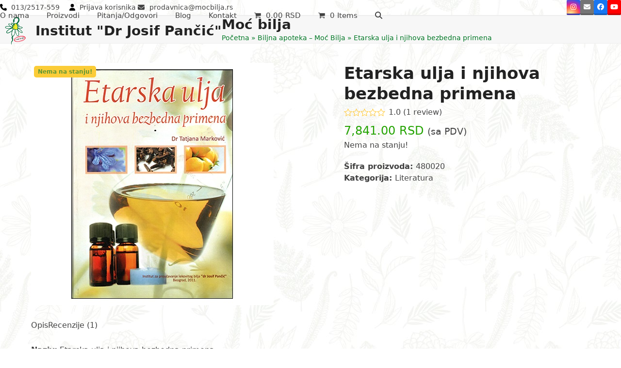

--- FILE ---
content_type: text/html; charset=UTF-8
request_url: https://www.mocbilja.rs/proizvod/etarska-ulja-i-njihova-bezbedna-primena/
body_size: 28623
content:
<!DOCTYPE html>
<html lang="sr-RS">
<head>
<meta charset="UTF-8">
<link rel="profile" href="https://gmpg.org/xfn/11">

<!-- MapPress Easy Google Maps Version:2.95.3 (https://www.mappresspro.com) -->
<meta name='robots' content='index, follow, max-image-preview:large, max-snippet:-1, max-video-preview:-1' />

<!-- Google Tag Manager for WordPress by gtm4wp.com -->
<script data-cfasync="false" data-pagespeed-no-defer>
	var gtm4wp_datalayer_name = "dataLayer";
	var dataLayer = dataLayer || [];
</script>
<!-- End Google Tag Manager for WordPress by gtm4wp.com --><meta name="viewport" content="width=device-width, initial-scale=1">

	<!-- This site is optimized with the Yoast SEO Premium plugin v26.6 (Yoast SEO v26.8) - https://yoast.com/product/yoast-seo-premium-wordpress/ -->
	<title>Etarska ulja i njihova bezbedna primena - Institut &quot;Dr Josif Pančić&quot;</title>
	<meta name="description" content="Naziv: Etarska ulja i njihova bezbedna primena Vrsta izdanja: Monografija Autor: Dr Marković Tatjana Izdavač: Institut za proučavanje lekovitog bilja „Dr Jo" />
	<link rel="canonical" href="https://www.mocbilja.rs/proizvod/etarska-ulja-i-njihova-bezbedna-primena/" />
	<meta property="og:locale" content="sr_RS" />
	<meta property="og:type" content="product" />
	<meta property="og:title" content="Etarska ulja i njihova bezbedna primena" />
	<meta property="og:description" content="Naziv: Etarska ulja i njihova bezbedna primena Vrsta izdanja: Monografija Autor: Dr Marković Tatjana Izdavač: Institut za proučavanje lekovitog bilja „Dr Josif Pančić“ Godina: 2011. CIP*: 615.82:665.52 615.322:665.52 ISBN**: 978-86-83141-14-2 Broj strana: 288 Format: 30 cm Opis: Naučna monografija „Etarska ulja i njihova beznedna primena“ predstavlja rezultat projekta (ev. br. III 46008) finansiranog od strane&hellip;" />
	<meta property="og:url" content="https://www.mocbilja.rs/proizvod/etarska-ulja-i-njihova-bezbedna-primena/" />
	<meta property="og:site_name" content="Institut &quot;Dr Josif Pančić&quot;" />
	<meta property="article:modified_time" content="2025-06-02T12:41:10+00:00" />
	<meta property="og:image" content="https://www.mocbilja.rs/wp-content/uploads/2017/12/etarska_ulja-1.jpg" />
	<meta property="og:image:width" content="500" />
	<meta property="og:image:height" content="500" />
	<meta property="og:image:type" content="image/jpeg" />
	<meta name="twitter:label1" content="Cena" />
	<meta name="twitter:data1" content="7,841.00&nbsp;RSD (sa PDV)" />
	<meta name="twitter:label2" content="Dostupnost" />
	<meta name="twitter:data2" content="Nema na stanju" />
	<script type="application/ld+json" class="yoast-schema-graph">{"@context":"https://schema.org","@graph":[{"@type":["WebPage","ItemPage"],"@id":"https://www.mocbilja.rs/proizvod/etarska-ulja-i-njihova-bezbedna-primena/","url":"https://www.mocbilja.rs/proizvod/etarska-ulja-i-njihova-bezbedna-primena/","name":"Etarska ulja i njihova bezbedna primena - Institut &quot;Dr Josif Pančić&quot;","isPartOf":{"@id":"https://www.mocbilja.rs/#website"},"primaryImageOfPage":{"@id":"https://www.mocbilja.rs/proizvod/etarska-ulja-i-njihova-bezbedna-primena/#primaryimage"},"image":{"@id":"https://www.mocbilja.rs/proizvod/etarska-ulja-i-njihova-bezbedna-primena/#primaryimage"},"thumbnailUrl":"https://www.mocbilja.rs/wp-content/uploads/2017/12/etarska_ulja-1.jpg","breadcrumb":{"@id":"https://www.mocbilja.rs/proizvod/etarska-ulja-i-njihova-bezbedna-primena/#breadcrumb"},"inLanguage":"sr-RS","potentialAction":{"@type":"BuyAction","target":"https://www.mocbilja.rs/proizvod/etarska-ulja-i-njihova-bezbedna-primena/"}},{"@type":"ImageObject","inLanguage":"sr-RS","@id":"https://www.mocbilja.rs/proizvod/etarska-ulja-i-njihova-bezbedna-primena/#primaryimage","url":"https://www.mocbilja.rs/wp-content/uploads/2017/12/etarska_ulja-1.jpg","contentUrl":"https://www.mocbilja.rs/wp-content/uploads/2017/12/etarska_ulja-1.jpg","width":500,"height":500},{"@type":"BreadcrumbList","@id":"https://www.mocbilja.rs/proizvod/etarska-ulja-i-njihova-bezbedna-primena/#breadcrumb","itemListElement":[{"@type":"ListItem","position":1,"name":"Početna","item":"https://www.mocbilja.rs/"},{"@type":"ListItem","position":2,"name":"Biljna apoteka &#8211; Moć Bilja","item":"https://www.mocbilja.rs/prodavnica/"},{"@type":"ListItem","position":3,"name":"Etarska ulja i njihova bezbedna primena"}]},{"@type":"WebSite","@id":"https://www.mocbilja.rs/#website","url":"https://www.mocbilja.rs/","name":"Institut \"Dr Josif Pančić\"","description":"Institut za proučavanje lekovitog bilja &quot;Dr Josif Pančić&quot;","publisher":{"@id":"https://www.mocbilja.rs/#organization"},"potentialAction":[{"@type":"SearchAction","target":{"@type":"EntryPoint","urlTemplate":"https://www.mocbilja.rs/?s={search_term_string}"},"query-input":{"@type":"PropertyValueSpecification","valueRequired":true,"valueName":"search_term_string"}}],"inLanguage":"sr-RS"},{"@type":"Organization","@id":"https://www.mocbilja.rs/#organization","name":"Institut \"Dr Josif Pančić\"","url":"https://www.mocbilja.rs/","logo":{"@type":"ImageObject","inLanguage":"sr-RS","@id":"https://www.mocbilja.rs/#/schema/logo/image/","url":"https://www.mocbilja.rs/wp-content/uploads/2019/02/logo-kamilica.jpg","contentUrl":"https://www.mocbilja.rs/wp-content/uploads/2019/02/logo-kamilica.jpg","width":1279,"height":1279,"caption":"Institut \"Dr Josif Pančić\""},"image":{"@id":"https://www.mocbilja.rs/#/schema/logo/image/"},"sameAs":["https://www.facebook.com/InstitutDrJosifPancic/"]}]}</script>
	<meta property="product:price:amount" content="7841.00" />
	<meta property="product:price:currency" content="RSD" />
	<meta property="og:availability" content="out of stock" />
	<meta property="product:availability" content="out of stock" />
	<meta property="product:retailer_item_id" content="480020" />
	<meta property="product:condition" content="new" />
	<!-- / Yoast SEO Premium plugin. -->


<link rel='dns-prefetch' href='//www.googletagmanager.com' />
<link rel='dns-prefetch' href='//maxcdn.bootstrapcdn.com' />
<link rel="alternate" type="application/rss+xml" title="Institut &quot;Dr Josif Pančić&quot; &raquo; dovod" href="https://www.mocbilja.rs/feed/" />
<link rel="alternate" type="application/rss+xml" title="Institut &quot;Dr Josif Pančić&quot; &raquo; dovod komentara" href="https://www.mocbilja.rs/comments/feed/" />
<link rel="alternate" type="application/rss+xml" title="Institut &quot;Dr Josif Pančić&quot; &raquo; dovod komentara na Etarska ulja i njihova bezbedna primena" href="https://www.mocbilja.rs/proizvod/etarska-ulja-i-njihova-bezbedna-primena/feed/" />
<link rel="alternate" title="oEmbed (JSON)" type="application/json+oembed" href="https://www.mocbilja.rs/wp-json/oembed/1.0/embed?url=https%3A%2F%2Fwww.mocbilja.rs%2Fproizvod%2Fetarska-ulja-i-njihova-bezbedna-primena%2F" />
<link rel="alternate" title="oEmbed (XML)" type="text/xml+oembed" href="https://www.mocbilja.rs/wp-json/oembed/1.0/embed?url=https%3A%2F%2Fwww.mocbilja.rs%2Fproizvod%2Fetarska-ulja-i-njihova-bezbedna-primena%2F&#038;format=xml" />
		<style>
			.lazyload,
			.lazyloading {
				max-width: 100%;
			}
		</style>
		<style id='wp-img-auto-sizes-contain-inline-css'>
img:is([sizes=auto i],[sizes^="auto," i]){contain-intrinsic-size:3000px 1500px}
/*# sourceURL=wp-img-auto-sizes-contain-inline-css */
</style>

<link rel='stylesheet' id='wdp_cart-summary-css' href='https://www.mocbilja.rs/wp-content/plugins/advanced-dynamic-pricing-for-woocommerce-pro/BaseVersion/assets/css/cart-summary.css?ver=4.10.1' media='all' />
<link rel='stylesheet' id='font-awesome-css' href='https://www.mocbilja.rs/wp-content/plugins/advanced-product-labels-for-woocommerce/berocket/assets/css/font-awesome.min.css?ver=10b3747b36c10f25668af489ea33a59f' media='all' />
<link rel='stylesheet' id='berocket_products_label_style-css' href='https://www.mocbilja.rs/wp-content/plugins/advanced-product-labels-for-woocommerce/css/frontend.css?ver=3.3.3.1' media='all' />
<style id='berocket_products_label_style-inline-css'>

        .berocket_better_labels:before,
        .berocket_better_labels:after {
            clear: both;
            content: " ";
            display: block;
        }
        .berocket_better_labels.berocket_better_labels_image {
            position: absolute!important;
            top: 0px!important;
            bottom: 0px!important;
            left: 0px!important;
            right: 0px!important;
            pointer-events: none;
        }
        .berocket_better_labels.berocket_better_labels_image * {
            pointer-events: none;
        }
        .berocket_better_labels.berocket_better_labels_image img,
        .berocket_better_labels.berocket_better_labels_image .fa,
        .berocket_better_labels.berocket_better_labels_image .berocket_color_label,
        .berocket_better_labels.berocket_better_labels_image .berocket_image_background,
        .berocket_better_labels .berocket_better_labels_line .br_alabel,
        .berocket_better_labels .berocket_better_labels_line .br_alabel span {
            pointer-events: all;
        }
        .berocket_better_labels .berocket_color_label,
        .br_alabel .berocket_color_label {
            width: 100%;
            height: 100%;
            display: block;
        }
        .berocket_better_labels .berocket_better_labels_position_left {
            text-align:left;
            float: left;
            clear: left;
        }
        .berocket_better_labels .berocket_better_labels_position_center {
            text-align:center;
        }
        .berocket_better_labels .berocket_better_labels_position_right {
            text-align:right;
            float: right;
            clear: right;
        }
        .berocket_better_labels.berocket_better_labels_label {
            clear: both
        }
        .berocket_better_labels .berocket_better_labels_line {
            line-height: 1px;
        }
        .berocket_better_labels.berocket_better_labels_label .berocket_better_labels_line {
            clear: none;
        }
        .berocket_better_labels .berocket_better_labels_position_left .berocket_better_labels_line {
            clear: left;
        }
        .berocket_better_labels .berocket_better_labels_position_right .berocket_better_labels_line {
            clear: right;
        }
        .berocket_better_labels .berocket_better_labels_line .br_alabel {
            display: inline-block;
            position: relative;
            top: 0!important;
            left: 0!important;
            right: 0!important;
            line-height: 1px;
        }.berocket_better_labels .berocket_better_labels_position {
                display: flex;
                flex-direction: column;
            }
            .berocket_better_labels .berocket_better_labels_position.berocket_better_labels_position_left {
                align-items: start;
            }
            .berocket_better_labels .berocket_better_labels_position.berocket_better_labels_position_right {
                align-items: end;
            }
            .rtl .berocket_better_labels .berocket_better_labels_position.berocket_better_labels_position_left {
                align-items: end;
            }
            .rtl .berocket_better_labels .berocket_better_labels_position.berocket_better_labels_position_right {
                align-items: start;
            }
            .berocket_better_labels .berocket_better_labels_position.berocket_better_labels_position_center {
                align-items: center;
            }
            .berocket_better_labels .berocket_better_labels_position .berocket_better_labels_inline {
                display: flex;
                align-items: start;
            }
/*# sourceURL=berocket_products_label_style-inline-css */
</style>
<link rel='stylesheet' id='wpex-wpbakery-slim-css' href='https://www.mocbilja.rs/wp-content/themes/Total/assets/css/frontend/wpbakery-slim.min.css?ver=6.4.2' media='all' />
<style id='wp-emoji-styles-inline-css'>

	img.wp-smiley, img.emoji {
		display: inline !important;
		border: none !important;
		box-shadow: none !important;
		height: 1em !important;
		width: 1em !important;
		margin: 0 0.07em !important;
		vertical-align: -0.1em !important;
		background: none !important;
		padding: 0 !important;
	}
/*# sourceURL=wp-emoji-styles-inline-css */
</style>
<link rel='stylesheet' id='contact-form-7-css' href='https://www.mocbilja.rs/wp-content/plugins/contact-form-7/includes/css/styles.css?ver=6.1.4' media='all' />
<link rel='stylesheet' id='dwqa-font-awesome-css' href='//maxcdn.bootstrapcdn.com/font-awesome/4.7.0/css/font-awesome.min.css?ver=10b3747b36c10f25668af489ea33a59f' media='all' />
<link rel='stylesheet' id='dwqa-style-css' href='https://www.mocbilja.rs/wp-content/plugins/dw-question-answer-pro/templates/assets/css/style.css?ver=190820170951' media='all' />
<link rel='stylesheet' id='dwqa-style-rtl-css' href='https://www.mocbilja.rs/wp-content/plugins/dw-question-answer-pro/templates/assets/css/rtl.css?ver=190820170951' media='all' />
<link rel='stylesheet' id='dwqa-akismet-button-report-spam-style-css' href='https://www.mocbilja.rs/wp-content/plugins/dw-question-answer-pro/assets/css/dwqa-akismet-button-report-spam.css?ver=10b3747b36c10f25668af489ea33a59f' media='all' />
<link rel='stylesheet' id='dwqa-emoji-style-css' href='https://www.mocbilja.rs/wp-content/plugins/dw-question-answer-pro/assets/css/emoticons.css?ver=1' media='all' />
<link rel='stylesheet' id='mappress-css' href='https://www.mocbilja.rs/wp-content/plugins/mappress-google-maps-for-wordpress/css/mappress.css?ver=2.95.3' media='all' />
<link rel='stylesheet' id='sr7css-css' href='//www.mocbilja.rs/wp-content/plugins/revslider/public/css/sr7.css?ver=6.7.37' media='all' />
<link rel='stylesheet' id='wcsob-css' href='https://www.mocbilja.rs/wp-content/plugins/sold-out-badge-for-woocommerce//style.css?ver=10b3747b36c10f25668af489ea33a59f' media='all' />
<style id='wcsob-inline-css'>
.wcsob_soldout { color: #5F9736;background: #FBCC37;font-size: 12px;padding-top: 3px;padding-right: 8px;padding-bottom: 3px;padding-left: 8px;font-weight: bold;width: auto;height: auto;border-radius: 5px;z-index: 9999;text-align: center;position: absolute;top: 6px;right: auto;bottom: auto;left: 6px; }.single-product .wcsob_soldout { top: 6px;right: auto;bottom: auto;left: 6px; }
/*# sourceURL=wcsob-inline-css */
</style>
<style id='woocommerce-inline-inline-css'>
.woocommerce form .form-row .required { visibility: visible; }
/*# sourceURL=woocommerce-inline-inline-css */
</style>
<link rel='stylesheet' id='orbisius_ct_total_child_theme_02_parent_style-css' href='https://www.mocbilja.rs/wp-content/themes/Total/style.css?ver=6.4.2' media='all' />
<link rel='stylesheet' id='orbisius_ct_total_child_theme_02_parent_style_child_style-css' href='https://www.mocbilja.rs/wp-content/themes/Total-child-theme_02/style.css?ver=4.9.2' media='all' />
<link rel='stylesheet' id='wpex-woocommerce-css' href='https://www.mocbilja.rs/wp-content/themes/Total/assets/css/frontend/woocommerce/core.min.css?ver=6.4.2' media='all' />
<link rel='stylesheet' id='wpex-style-css' href='https://www.mocbilja.rs/wp-content/themes/Total-child-theme_02/style.css?ver=6.4.2' media='all' />
<link rel='stylesheet' id='wpex-mobile-menu-breakpoint-max-css' href='https://www.mocbilja.rs/wp-content/themes/Total/assets/css/frontend/breakpoints/max.min.css?ver=6.4.2' media='only screen and (max-width:959px)' />
<link rel='stylesheet' id='wpex-mobile-menu-breakpoint-min-css' href='https://www.mocbilja.rs/wp-content/themes/Total/assets/css/frontend/breakpoints/min.min.css?ver=6.4.2' media='only screen and (min-width:960px)' />
<link rel='stylesheet' id='vcex-shortcodes-css' href='https://www.mocbilja.rs/wp-content/themes/Total/assets/css/frontend/vcex-shortcodes.min.css?ver=6.4.2' media='all' />
<link rel='stylesheet' id='dwqa_leaderboard-css' href='https://www.mocbilja.rs/wp-content/plugins/dw-question-answer-pro/templates/assets/css/leaderboard.css?ver=10b3747b36c10f25668af489ea33a59f' media='all' />
<link rel='stylesheet' id='wdp_pricing-table-css' href='https://www.mocbilja.rs/wp-content/plugins/advanced-dynamic-pricing-for-woocommerce-pro/BaseVersion/assets/css/pricing-table.css?ver=4.10.1' media='all' />
<link rel='stylesheet' id='wdp_deals-table-css' href='https://www.mocbilja.rs/wp-content/plugins/advanced-dynamic-pricing-for-woocommerce-pro/BaseVersion/assets/css/deals-table.css?ver=4.10.1' media='all' />
<link rel='stylesheet' id='wdp_gift-table-css' href='https://www.mocbilja.rs/wp-content/plugins/advanced-dynamic-pricing-for-woocommerce-pro/ProVersion/assets/css/gift-table.css?ver=4.10.1' media='all' />
<script src="https://www.mocbilja.rs/wp-includes/js/jquery/jquery.min.js?ver=3.7.1" id="jquery-core-js"></script>
<script src="https://www.mocbilja.rs/wp-includes/js/jquery/jquery-migrate.min.js?ver=3.4.1" id="jquery-migrate-js"></script>
<script src="https://www.mocbilja.rs/wp-content/plugins/dw-question-answer-pro/assets/js/dwqa-akismet-button-report-spam.js?ver=10b3747b36c10f25668af489ea33a59f" id="dwqa-akismet-button-report-spam-script-js"></script>
<script src="//www.mocbilja.rs/wp-content/plugins/revslider/public/js/libs/tptools.js?ver=6.7.37" id="tp-tools-js" async data-wp-strategy="async"></script>
<script src="//www.mocbilja.rs/wp-content/plugins/revslider/public/js/sr7.js?ver=6.7.37" id="sr7-js" async data-wp-strategy="async"></script>
<script src="https://www.mocbilja.rs/wp-content/plugins/woocommerce/assets/js/jquery-blockui/jquery.blockUI.min.js?ver=2.7.0-wc.10.4.3" id="wc-jquery-blockui-js" data-wp-strategy="defer"></script>
<script id="wc-add-to-cart-js-extra">
var wc_add_to_cart_params = {"ajax_url":"/wp-admin/admin-ajax.php","wc_ajax_url":"/?wc-ajax=%%endpoint%%","i18n_view_cart":"Pregled korpe","cart_url":"https://www.mocbilja.rs/cart/","is_cart":"","cart_redirect_after_add":"no"};
//# sourceURL=wc-add-to-cart-js-extra
</script>
<script src="https://www.mocbilja.rs/wp-content/plugins/woocommerce/assets/js/frontend/add-to-cart.min.js?ver=10.4.3" id="wc-add-to-cart-js" data-wp-strategy="defer"></script>
<script src="https://www.mocbilja.rs/wp-content/plugins/woocommerce/assets/js/zoom/jquery.zoom.min.js?ver=1.7.21-wc.10.4.3" id="wc-zoom-js" defer data-wp-strategy="defer"></script>
<script src="https://www.mocbilja.rs/wp-content/plugins/woocommerce/assets/js/flexslider/jquery.flexslider.min.js?ver=2.7.2-wc.10.4.3" id="wc-flexslider-js" defer data-wp-strategy="defer"></script>
<script id="wc-single-product-js-extra">
var wc_single_product_params = {"i18n_required_rating_text":"Ocenite","i18n_rating_options":["1 od 5 zvezdica","2 od 5 zvezdica","3 od 5 zvezdica","4 od 5 zvezdica","5 od 5 zvezdica"],"i18n_product_gallery_trigger_text":"Pogledajte galeriju slika preko celog ekrana","review_rating_required":"yes","flexslider":{"rtl":false,"animation":"slide","smoothHeight":true,"directionNav":true,"controlNav":"thumbnails","slideshow":false,"animationSpeed":600,"animationLoop":false,"allowOneSlide":false,"prevText":"\u003Cspan class=\"screen-reader-text\"\u003Eprevious slide\u003C/span\u003E\u003Cspan class=\"wpex-icon\" aria-hidden=\"true\"\u003E\u003Csvg xmlns=\"http://www.w3.org/2000/svg\" viewBox=\"0 0 24 24\"\u003E\u003Crect fill=\"none\" height=\"24\" width=\"24\"/\u003E\u003Cg\u003E\u003Cpolygon points=\"17.77,3.77 16,2 6,12 16,22 17.77,20.23 9.54,12\"/\u003E\u003C/g\u003E\u003C/svg\u003E\u003C/span\u003E","nextText":"\u003Cspan class=\"screen-reader-text\"\u003Enext slide\u003C/span\u003E\u003Cspan class=\"wpex-icon\" aria-hidden=\"true\"\u003E\u003Csvg xmlns=\"http://www.w3.org/2000/svg\" viewBox=\"0 0 24 24\"\u003E\u003Cg\u003E\u003Cpath d=\"M0,0h24v24H0V0z\" fill=\"none\"/\u003E\u003C/g\u003E\u003Cg\u003E\u003Cpolygon points=\"6.23,20.23 8,22 18,12 8,2 6.23,3.77 14.46,12\"/\u003E\u003C/g\u003E\u003C/svg\u003E\u003C/span\u003E"},"zoom_enabled":"1","zoom_options":[],"photoswipe_enabled":"","photoswipe_options":{"shareEl":false,"closeOnScroll":false,"history":false,"hideAnimationDuration":0,"showAnimationDuration":0},"flexslider_enabled":"1"};
//# sourceURL=wc-single-product-js-extra
</script>
<script src="https://www.mocbilja.rs/wp-content/plugins/woocommerce/assets/js/frontend/single-product.min.js?ver=10.4.3" id="wc-single-product-js" defer data-wp-strategy="defer"></script>
<script src="https://www.mocbilja.rs/wp-content/plugins/woocommerce/assets/js/js-cookie/js.cookie.min.js?ver=2.1.4-wc.10.4.3" id="wc-js-cookie-js" defer data-wp-strategy="defer"></script>
<script id="woocommerce-js-extra">
var woocommerce_params = {"ajax_url":"/wp-admin/admin-ajax.php","wc_ajax_url":"/?wc-ajax=%%endpoint%%","i18n_password_show":"Prika\u017ei lozinku","i18n_password_hide":"Sakrij lozinku"};
//# sourceURL=woocommerce-js-extra
</script>
<script src="https://www.mocbilja.rs/wp-content/plugins/woocommerce/assets/js/frontend/woocommerce.min.js?ver=10.4.3" id="woocommerce-js" defer data-wp-strategy="defer"></script>
<script src="https://www.mocbilja.rs/wp-content/plugins/js_composer/assets/js/vendors/woocommerce-add-to-cart.js?ver=8.6.1" id="vc_woocommerce-add-to-cart-js-js"></script>
<script id="wpex-core-js-extra">
var wpex_theme_params = {"selectArrowIcon":"\u003Cspan class=\"wpex-select-arrow__icon wpex-icon--sm wpex-flex wpex-icon\" aria-hidden=\"true\"\u003E\u003Csvg viewBox=\"0 0 24 24\" xmlns=\"http://www.w3.org/2000/svg\"\u003E\u003Crect fill=\"none\" height=\"24\" width=\"24\"/\u003E\u003Cg transform=\"matrix(0, -1, 1, 0, -0.115, 23.885)\"\u003E\u003Cpolygon points=\"17.77,3.77 16,2 6,12 16,22 17.77,20.23 9.54,12\"/\u003E\u003C/g\u003E\u003C/svg\u003E\u003C/span\u003E","customSelects":".widget_categories form,.widget_archive select,.vcex-form-shortcode select,.woocommerce-ordering .orderby,#dropdown_product_cat,.single-product .variations_form .variations select","scrollToHash":"1","localScrollFindLinks":"1","localScrollHighlight":"1","localScrollUpdateHash":"1","scrollToHashTimeout":"500","localScrollTargets":"li.local-scroll a, a.local-scroll, .local-scroll-link, .local-scroll-link \u003E a,.sidr-class-local-scroll-link,li.sidr-class-local-scroll \u003E span \u003E a,li.sidr-class-local-scroll \u003E a","scrollToBehavior":"smooth"};
//# sourceURL=wpex-core-js-extra
</script>
<script src="https://www.mocbilja.rs/wp-content/themes/Total/assets/js/frontend/core.min.js?ver=6.4.2" id="wpex-core-js" defer data-wp-strategy="defer"></script>
<script id="wpex-inline-js-after">
!function(){const e=document.querySelector("html"),t=()=>{const t=window.innerWidth-document.documentElement.clientWidth;t&&e.style.setProperty("--wpex-scrollbar-width",`${t}px`)};t(),window.addEventListener("resize",(()=>{t()}))}();
//# sourceURL=wpex-inline-js-after
</script>
<script src="https://www.mocbilja.rs/wp-content/themes/Total/assets/js/frontend/search/drop-down.min.js?ver=6.4.2" id="wpex-search-drop_down-js" defer data-wp-strategy="defer"></script>
<script id="wpex-sticky-header-js-extra">
var wpex_sticky_header_params = {"breakpoint":"960","mobileSupport":"1"};
//# sourceURL=wpex-sticky-header-js-extra
</script>
<script src="https://www.mocbilja.rs/wp-content/themes/Total/assets/js/frontend/sticky/header.min.js?ver=6.4.2" id="wpex-sticky-header-js" defer data-wp-strategy="defer"></script>
<script id="wpex-mobile-menu-toggle-js-extra">
var wpex_mobile_menu_toggle_params = {"breakpoint":"959","i18n":{"openSubmenu":"Open submenu of %s","closeSubmenu":"Close submenu of %s"},"openSubmenuIcon":"\u003Cspan class=\"wpex-open-submenu__icon wpex-transition-transform wpex-duration-300 wpex-icon\" aria-hidden=\"true\"\u003E\u003Csvg xmlns=\"http://www.w3.org/2000/svg\" viewBox=\"0 0 448 512\"\u003E\u003Cpath d=\"M201.4 342.6c12.5 12.5 32.8 12.5 45.3 0l160-160c12.5-12.5 12.5-32.8 0-45.3s-32.8-12.5-45.3 0L224 274.7 86.6 137.4c-12.5-12.5-32.8-12.5-45.3 0s-12.5 32.8 0 45.3l160 160z\"/\u003E\u003C/svg\u003E\u003C/span\u003E"};
//# sourceURL=wpex-mobile-menu-toggle-js-extra
</script>
<script src="https://www.mocbilja.rs/wp-content/themes/Total/assets/js/frontend/mobile-menu/toggle.min.js?ver=6.4.2" id="wpex-mobile-menu-toggle-js" defer data-wp-strategy="defer"></script>
<script src="https://www.mocbilja.rs/wp-content/themes/Total/assets/js/frontend/wp/comment-reply.min.js?ver=2.7.0" id="wpex-comment-reply-js" defer data-wp-strategy="defer"></script>

<!-- Google tag (gtag.js) snippet added by Site Kit -->
<!-- Google Analytics snippet added by Site Kit -->
<script src="https://www.googletagmanager.com/gtag/js?id=GT-KDQFQK9" id="google_gtagjs-js" async></script>
<script id="google_gtagjs-js-after">
window.dataLayer = window.dataLayer || [];function gtag(){dataLayer.push(arguments);}
gtag("set","linker",{"domains":["www.mocbilja.rs"]});
gtag("js", new Date());
gtag("set", "developer_id.dZTNiMT", true);
gtag("config", "GT-KDQFQK9");
//# sourceURL=google_gtagjs-js-after
</script>
<script></script><link rel="https://api.w.org/" href="https://www.mocbilja.rs/wp-json/" /><link rel="alternate" title="JSON" type="application/json" href="https://www.mocbilja.rs/wp-json/wp/v2/product/12255" /><style>.product .images {position: relative;}</style><meta name="generator" content="Site Kit by Google 1.168.0" />
<!-- Google Tag Manager for WordPress by gtm4wp.com -->
<!-- GTM Container placement set to automatic -->
<script data-cfasync="false" data-pagespeed-no-defer>
	var dataLayer_content = {"pagePostType":"product","pagePostType2":"single-product","pagePostAuthor":"Institut"};
	dataLayer.push( dataLayer_content );
</script>
<script data-cfasync="false" data-pagespeed-no-defer>
(function(w,d,s,l,i){w[l]=w[l]||[];w[l].push({'gtm.start':
new Date().getTime(),event:'gtm.js'});var f=d.getElementsByTagName(s)[0],
j=d.createElement(s),dl=l!='dataLayer'?'&l='+l:'';j.async=true;j.src=
'//www.googletagmanager.com/gtm.js?id='+i+dl;f.parentNode.insertBefore(j,f);
})(window,document,'script','dataLayer','GTM-T5HC8LMS');
</script>
<!-- End Google Tag Manager for WordPress by gtm4wp.com -->		<script>
			document.documentElement.className = document.documentElement.className.replace('no-js', 'js');
		</script>
				<style>
			.no-js img.lazyload {
				display: none;
			}

			figure.wp-block-image img.lazyloading {
				min-width: 150px;
			}

			.lazyload,
			.lazyloading {
				--smush-placeholder-width: 100px;
				--smush-placeholder-aspect-ratio: 1/1;
				width: var(--smush-image-width, var(--smush-placeholder-width)) !important;
				aspect-ratio: var(--smush-image-aspect-ratio, var(--smush-placeholder-aspect-ratio)) !important;
			}

						.lazyload, .lazyloading {
				opacity: 0;
			}

			.lazyloaded {
				opacity: 1;
				transition: opacity 400ms;
				transition-delay: 0ms;
			}

					</style>
			<noscript><style>.woocommerce-product-gallery{ opacity: 1 !important; }</style></noscript>
	        <style type="text/css">
            .wdp_bulk_table_content .wdp_pricing_table_caption { color: #6d6d6d ! important} .wdp_bulk_table_content table thead td { color: #6d6d6d ! important} .wdp_bulk_table_content table thead td { background-color: #efefef ! important} .wdp_bulk_table_content table thead td { higlight_background_color-color: #efefef ! important} .wdp_bulk_table_content table thead td { higlight_text_color: #6d6d6d ! important} .wdp_bulk_table_content table tbody td { color: #6d6d6d ! important} .wdp_bulk_table_content table tbody td { background-color: #ffffff ! important} .wdp_bulk_table_content .wdp_pricing_table_footer { color: #6d6d6d ! important}        </style>
        <link rel="preconnect" href="https://fonts.googleapis.com">
<link rel="preconnect" href="https://fonts.gstatic.com/" crossorigin>
<noscript><style>body:not(.content-full-screen) .wpex-vc-row-stretched[data-vc-full-width-init="false"]{visibility:visible;}</style></noscript><link rel="icon" href="https://www.mocbilja.rs/wp-content/uploads/2024/09/cropped-logo-krug-browser-512x512-1-32x32.png" sizes="32x32" />
<link rel="icon" href="https://www.mocbilja.rs/wp-content/uploads/2024/09/cropped-logo-krug-browser-512x512-1-192x192.png" sizes="192x192" />
<link rel="apple-touch-icon" href="https://www.mocbilja.rs/wp-content/uploads/2024/09/cropped-logo-krug-browser-512x512-1-180x180.png" />
<meta name="msapplication-TileImage" content="https://www.mocbilja.rs/wp-content/uploads/2024/09/cropped-logo-krug-browser-512x512-1-270x270.png" />
<script>
	window._tpt			??= {};
	window.SR7			??= {};
	_tpt.R				??= {};
	_tpt.R.fonts		??= {};
	_tpt.R.fonts.customFonts??= {};
	SR7.devMode			=  false;
	SR7.F 				??= {};
	SR7.G				??= {};
	SR7.LIB				??= {};
	SR7.E				??= {};
	SR7.E.gAddons		??= {};
	SR7.E.php 			??= {};
	SR7.E.nonce			= 'cfdb1bbad3';
	SR7.E.ajaxurl		= 'https://www.mocbilja.rs/wp-admin/admin-ajax.php';
	SR7.E.resturl		= 'https://www.mocbilja.rs/wp-json/';
	SR7.E.slug_path		= 'revslider/revslider.php';
	SR7.E.slug			= 'revslider';
	SR7.E.plugin_url	= 'https://www.mocbilja.rs/wp-content/plugins/revslider/';
	SR7.E.wp_plugin_url = 'https://www.mocbilja.rs/wp-content/plugins/';
	SR7.E.revision		= '6.7.37';
	SR7.E.fontBaseUrl	= '';
	SR7.G.breakPoints 	= [1240,1024,778,480];
	SR7.G.fSUVW 		= false;
	SR7.E.modules 		= ['module','page','slide','layer','draw','animate','srtools','canvas','defaults','carousel','navigation','media','modifiers','migration'];
	SR7.E.libs 			= ['WEBGL'];
	SR7.E.css 			= ['csslp','cssbtns','cssfilters','cssnav','cssmedia'];
	SR7.E.resources		= {};
	SR7.E.ytnc			= false;
	SR7.JSON			??= {};
/*! Slider Revolution 7.0 - Page Processor */
!function(){"use strict";window.SR7??={},window._tpt??={},SR7.version="Slider Revolution 6.7.16",_tpt.getMobileZoom=()=>_tpt.is_mobile?document.documentElement.clientWidth/window.innerWidth:1,_tpt.getWinDim=function(t){_tpt.screenHeightWithUrlBar??=window.innerHeight;let e=SR7.F?.modal?.visible&&SR7.M[SR7.F.module.getIdByAlias(SR7.F.modal.requested)];_tpt.scrollBar=window.innerWidth!==document.documentElement.clientWidth||e&&window.innerWidth!==e.c.module.clientWidth,_tpt.winW=_tpt.getMobileZoom()*window.innerWidth-(_tpt.scrollBar||"prepare"==t?_tpt.scrollBarW??_tpt.mesureScrollBar():0),_tpt.winH=_tpt.getMobileZoom()*window.innerHeight,_tpt.winWAll=document.documentElement.clientWidth},_tpt.getResponsiveLevel=function(t,e){return SR7.G.fSUVW?_tpt.closestGE(t,window.innerWidth):_tpt.closestGE(t,_tpt.winWAll)},_tpt.mesureScrollBar=function(){let t=document.createElement("div");return t.className="RSscrollbar-measure",t.style.width="100px",t.style.height="100px",t.style.overflow="scroll",t.style.position="absolute",t.style.top="-9999px",document.body.appendChild(t),_tpt.scrollBarW=t.offsetWidth-t.clientWidth,document.body.removeChild(t),_tpt.scrollBarW},_tpt.loadCSS=async function(t,e,s){return s?_tpt.R.fonts.required[e].status=1:(_tpt.R[e]??={},_tpt.R[e].status=1),new Promise(((i,n)=>{if(_tpt.isStylesheetLoaded(t))s?_tpt.R.fonts.required[e].status=2:_tpt.R[e].status=2,i();else{const o=document.createElement("link");o.rel="stylesheet";let l="text",r="css";o["type"]=l+"/"+r,o.href=t,o.onload=()=>{s?_tpt.R.fonts.required[e].status=2:_tpt.R[e].status=2,i()},o.onerror=()=>{s?_tpt.R.fonts.required[e].status=3:_tpt.R[e].status=3,n(new Error(`Failed to load CSS: ${t}`))},document.head.appendChild(o)}}))},_tpt.addContainer=function(t){const{tag:e="div",id:s,class:i,datas:n,textContent:o,iHTML:l}=t,r=document.createElement(e);if(s&&""!==s&&(r.id=s),i&&""!==i&&(r.className=i),n)for(const[t,e]of Object.entries(n))"style"==t?r.style.cssText=e:r.setAttribute(`data-${t}`,e);return o&&(r.textContent=o),l&&(r.innerHTML=l),r},_tpt.collector=function(){return{fragment:new DocumentFragment,add(t){var e=_tpt.addContainer(t);return this.fragment.appendChild(e),e},append(t){t.appendChild(this.fragment)}}},_tpt.isStylesheetLoaded=function(t){let e=t.split("?")[0];return Array.from(document.querySelectorAll('link[rel="stylesheet"], link[rel="preload"]')).some((t=>t.href.split("?")[0]===e))},_tpt.preloader={requests:new Map,preloaderTemplates:new Map,show:function(t,e){if(!e||!t)return;const{type:s,color:i}=e;if(s<0||"off"==s)return;const n=`preloader_${s}`;let o=this.preloaderTemplates.get(n);o||(o=this.build(s,i),this.preloaderTemplates.set(n,o)),this.requests.has(t)||this.requests.set(t,{count:0});const l=this.requests.get(t);clearTimeout(l.timer),l.count++,1===l.count&&(l.timer=setTimeout((()=>{l.preloaderClone=o.cloneNode(!0),l.anim&&l.anim.kill(),void 0!==_tpt.gsap?l.anim=_tpt.gsap.fromTo(l.preloaderClone,1,{opacity:0},{opacity:1}):l.preloaderClone.classList.add("sr7-fade-in"),t.appendChild(l.preloaderClone)}),150))},hide:function(t){if(!this.requests.has(t))return;const e=this.requests.get(t);e.count--,e.count<0&&(e.count=0),e.anim&&e.anim.kill(),0===e.count&&(clearTimeout(e.timer),e.preloaderClone&&(e.preloaderClone.classList.remove("sr7-fade-in"),e.anim=_tpt.gsap.to(e.preloaderClone,.3,{opacity:0,onComplete:function(){e.preloaderClone.remove()}})))},state:function(t){if(!this.requests.has(t))return!1;return this.requests.get(t).count>0},build:(t,e="#ffffff",s="")=>{if(t<0||"off"===t)return null;const i=parseInt(t);if(t="prlt"+i,isNaN(i))return null;if(_tpt.loadCSS(SR7.E.plugin_url+"public/css/preloaders/t"+i+".css","preloader_"+t),isNaN(i)||i<6){const n=`background-color:${e}`,o=1===i||2==i?n:"",l=3===i||4==i?n:"",r=_tpt.collector();["dot1","dot2","bounce1","bounce2","bounce3"].forEach((t=>r.add({tag:"div",class:t,datas:{style:l}})));const d=_tpt.addContainer({tag:"sr7-prl",class:`${t} ${s}`,datas:{style:o}});return r.append(d),d}{let n={};if(7===i){let t;e.startsWith("#")?(t=e.replace("#",""),t=`rgba(${parseInt(t.substring(0,2),16)}, ${parseInt(t.substring(2,4),16)}, ${parseInt(t.substring(4,6),16)}, `):e.startsWith("rgb")&&(t=e.slice(e.indexOf("(")+1,e.lastIndexOf(")")).split(",").map((t=>t.trim())),t=`rgba(${t[0]}, ${t[1]}, ${t[2]}, `),t&&(n.style=`border-top-color: ${t}0.65); border-bottom-color: ${t}0.15); border-left-color: ${t}0.65); border-right-color: ${t}0.15)`)}else 12===i&&(n.style=`background:${e}`);const o=[10,0,4,2,5,9,0,4,4,2][i-6],l=_tpt.collector(),r=l.add({tag:"div",class:"sr7-prl-inner",datas:n});Array.from({length:o}).forEach((()=>r.appendChild(l.add({tag:"span",datas:{style:`background:${e}`}}))));const d=_tpt.addContainer({tag:"sr7-prl",class:`${t} ${s}`});return l.append(d),d}}},SR7.preLoader={show:(t,e)=>{"off"!==(SR7.M[t]?.settings?.pLoader?.type??"off")&&_tpt.preloader.show(e||SR7.M[t].c.module,SR7.M[t]?.settings?.pLoader??{color:"#fff",type:10})},hide:(t,e)=>{"off"!==(SR7.M[t]?.settings?.pLoader?.type??"off")&&_tpt.preloader.hide(e||SR7.M[t].c.module)},state:(t,e)=>_tpt.preloader.state(e||SR7.M[t].c.module)},_tpt.prepareModuleHeight=function(t){window.SR7.M??={},window.SR7.M[t.id]??={},"ignore"==t.googleFont&&(SR7.E.ignoreGoogleFont=!0);let e=window.SR7.M[t.id];if(null==_tpt.scrollBarW&&_tpt.mesureScrollBar(),e.c??={},e.states??={},e.settings??={},e.settings.size??={},t.fixed&&(e.settings.fixed=!0),e.c.module=document.querySelector("sr7-module#"+t.id),e.c.adjuster=e.c.module.getElementsByTagName("sr7-adjuster")[0],e.c.content=e.c.module.getElementsByTagName("sr7-content")[0],"carousel"==t.type&&(e.c.carousel=e.c.content.getElementsByTagName("sr7-carousel")[0]),null==e.c.module||null==e.c.module)return;t.plType&&t.plColor&&(e.settings.pLoader={type:t.plType,color:t.plColor}),void 0===t.plType||"off"===t.plType||SR7.preLoader.state(t.id)&&SR7.preLoader.state(t.id,e.c.module)||SR7.preLoader.show(t.id,e.c.module),_tpt.winW||_tpt.getWinDim("prepare"),_tpt.getWinDim();let s=""+e.c.module.dataset?.modal;"modal"==s||"true"==s||"undefined"!==s&&"false"!==s||(e.settings.size.fullWidth=t.size.fullWidth,e.LEV??=_tpt.getResponsiveLevel(window.SR7.G.breakPoints,t.id),t.vpt=_tpt.fillArray(t.vpt,5),e.settings.vPort=t.vpt[e.LEV],void 0!==t.el&&"720"==t.el[4]&&t.gh[4]!==t.el[4]&&"960"==t.el[3]&&t.gh[3]!==t.el[3]&&"768"==t.el[2]&&t.gh[2]!==t.el[2]&&delete t.el,e.settings.size.height=null==t.el||null==t.el[e.LEV]||0==t.el[e.LEV]||"auto"==t.el[e.LEV]?_tpt.fillArray(t.gh,5,-1):_tpt.fillArray(t.el,5,-1),e.settings.size.width=_tpt.fillArray(t.gw,5,-1),e.settings.size.minHeight=_tpt.fillArray(t.mh??[0],5,-1),e.cacheSize={fullWidth:e.settings.size?.fullWidth,fullHeight:e.settings.size?.fullHeight},void 0!==t.off&&(t.off?.t&&(e.settings.size.m??={})&&(e.settings.size.m.t=t.off.t),t.off?.b&&(e.settings.size.m??={})&&(e.settings.size.m.b=t.off.b),t.off?.l&&(e.settings.size.p??={})&&(e.settings.size.p.l=t.off.l),t.off?.r&&(e.settings.size.p??={})&&(e.settings.size.p.r=t.off.r),e.offsetPrepared=!0),_tpt.updatePMHeight(t.id,t,!0))},_tpt.updatePMHeight=(t,e,s)=>{let i=SR7.M[t];var n=i.settings.size.fullWidth?_tpt.winW:i.c.module.parentNode.offsetWidth;n=0===n||isNaN(n)?_tpt.winW:n;let o=i.settings.size.width[i.LEV]||i.settings.size.width[i.LEV++]||i.settings.size.width[i.LEV--]||n,l=i.settings.size.height[i.LEV]||i.settings.size.height[i.LEV++]||i.settings.size.height[i.LEV--]||0,r=i.settings.size.minHeight[i.LEV]||i.settings.size.minHeight[i.LEV++]||i.settings.size.minHeight[i.LEV--]||0;if(l="auto"==l?0:l,l=parseInt(l),"carousel"!==e.type&&(n-=parseInt(e.onw??0)||0),i.MP=!i.settings.size.fullWidth&&n<o||_tpt.winW<o?Math.min(1,n/o):1,e.size.fullScreen||e.size.fullHeight){let t=parseInt(e.fho)||0,s=(""+e.fho).indexOf("%")>-1;e.newh=_tpt.winH-(s?_tpt.winH*t/100:t)}else e.newh=i.MP*Math.max(l,r);if(e.newh+=(parseInt(e.onh??0)||0)+(parseInt(e.carousel?.pt)||0)+(parseInt(e.carousel?.pb)||0),void 0!==e.slideduration&&(e.newh=Math.max(e.newh,parseInt(e.slideduration)/3)),e.shdw&&_tpt.buildShadow(e.id,e),i.c.adjuster.style.height=e.newh+"px",i.c.module.style.height=e.newh+"px",i.c.content.style.height=e.newh+"px",i.states.heightPrepared=!0,i.dims??={},i.dims.moduleRect=i.c.module.getBoundingClientRect(),i.c.content.style.left="-"+i.dims.moduleRect.left+"px",!i.settings.size.fullWidth)return s&&requestAnimationFrame((()=>{n!==i.c.module.parentNode.offsetWidth&&_tpt.updatePMHeight(e.id,e)})),void _tpt.bgStyle(e.id,e,window.innerWidth==_tpt.winW,!0);_tpt.bgStyle(e.id,e,window.innerWidth==_tpt.winW,!0),requestAnimationFrame((function(){s&&requestAnimationFrame((()=>{n!==i.c.module.parentNode.offsetWidth&&_tpt.updatePMHeight(e.id,e)}))})),i.earlyResizerFunction||(i.earlyResizerFunction=function(){requestAnimationFrame((function(){_tpt.getWinDim(),_tpt.moduleDefaults(e.id,e),_tpt.updateSlideBg(t,!0)}))},window.addEventListener("resize",i.earlyResizerFunction))},_tpt.buildShadow=function(t,e){let s=SR7.M[t];null==s.c.shadow&&(s.c.shadow=document.createElement("sr7-module-shadow"),s.c.shadow.classList.add("sr7-shdw-"+e.shdw),s.c.content.appendChild(s.c.shadow))},_tpt.bgStyle=async(t,e,s,i,n)=>{const o=SR7.M[t];if((e=e??o.settings).fixed&&!o.c.module.classList.contains("sr7-top-fixed")&&(o.c.module.classList.add("sr7-top-fixed"),o.c.module.style.position="fixed",o.c.module.style.width="100%",o.c.module.style.top="0px",o.c.module.style.left="0px",o.c.module.style.pointerEvents="none",o.c.module.style.zIndex=5e3,o.c.content.style.pointerEvents="none"),null==o.c.bgcanvas){let t=document.createElement("sr7-module-bg"),l=!1;if("string"==typeof e?.bg?.color&&e?.bg?.color.includes("{"))if(_tpt.gradient&&_tpt.gsap)e.bg.color=_tpt.gradient.convert(e.bg.color);else try{let t=JSON.parse(e.bg.color);(t?.orig||t?.string)&&(e.bg.color=JSON.parse(e.bg.color))}catch(t){return}let r="string"==typeof e?.bg?.color?e?.bg?.color||"transparent":e?.bg?.color?.string??e?.bg?.color?.orig??e?.bg?.color?.color??"transparent";if(t.style["background"+(String(r).includes("grad")?"":"Color")]=r,("transparent"!==r||n)&&(l=!0),o.offsetPrepared&&(t.style.visibility="hidden"),e?.bg?.image?.src&&(t.style.backgroundImage=`url(${e?.bg?.image.src})`,t.style.backgroundSize=""==(e.bg.image?.size??"")?"cover":e.bg.image.size,t.style.backgroundPosition=e.bg.image.position,t.style.backgroundRepeat=""==e.bg.image.repeat||null==e.bg.image.repeat?"no-repeat":e.bg.image.repeat,l=!0),!l)return;o.c.bgcanvas=t,e.size.fullWidth?t.style.width=_tpt.winW-(s&&_tpt.winH<document.body.offsetHeight?_tpt.scrollBarW:0)+"px":i&&(t.style.width=o.c.module.offsetWidth+"px"),e.sbt?.use?o.c.content.appendChild(o.c.bgcanvas):o.c.module.appendChild(o.c.bgcanvas)}o.c.bgcanvas.style.height=void 0!==e.newh?e.newh+"px":("carousel"==e.type?o.dims.module.h:o.dims.content.h)+"px",o.c.bgcanvas.style.left=!s&&e.sbt?.use||o.c.bgcanvas.closest("SR7-CONTENT")?"0px":"-"+(o?.dims?.moduleRect?.left??0)+"px"},_tpt.updateSlideBg=function(t,e){const s=SR7.M[t];let i=s.settings;s?.c?.bgcanvas&&(i.size.fullWidth?s.c.bgcanvas.style.width=_tpt.winW-(e&&_tpt.winH<document.body.offsetHeight?_tpt.scrollBarW:0)+"px":preparing&&(s.c.bgcanvas.style.width=s.c.module.offsetWidth+"px"))},_tpt.moduleDefaults=(t,e)=>{let s=SR7.M[t];null!=s&&null!=s.c&&null!=s.c.module&&(s.dims??={},s.dims.moduleRect=s.c.module.getBoundingClientRect(),s.c.content.style.left="-"+s.dims.moduleRect.left+"px",s.c.content.style.width=_tpt.winW-_tpt.scrollBarW+"px","carousel"==e.type&&(s.c.module.style.overflow="visible"),_tpt.bgStyle(t,e,window.innerWidth==_tpt.winW))},_tpt.getOffset=t=>{var e=t.getBoundingClientRect(),s=window.pageXOffset||document.documentElement.scrollLeft,i=window.pageYOffset||document.documentElement.scrollTop;return{top:e.top+i,left:e.left+s}},_tpt.fillArray=function(t,e){let s,i;t=Array.isArray(t)?t:[t];let n=Array(e),o=t.length;for(i=0;i<t.length;i++)n[i+(e-o)]=t[i],null==s&&"#"!==t[i]&&(s=t[i]);for(let t=0;t<e;t++)void 0!==n[t]&&"#"!=n[t]||(n[t]=s),s=n[t];return n},_tpt.closestGE=function(t,e){let s=Number.MAX_VALUE,i=-1;for(let n=0;n<t.length;n++)t[n]-1>=e&&t[n]-1-e<s&&(s=t[n]-1-e,i=n);return++i}}();</script>
		<style id="wp-custom-css">
			.dwqa-answer-item .dwqa-answer-vote,.dwqa-question-filter .active,.dwqa-question-filter .closed,.dwqa-question-filter .open,.dwqa-question-filter .my-questions,.dwqa-question-filter .my-subscribes,.dwqa-question-filter .unanswered,.dwqa-answers-login,.dwqa-single-question .dwqa-question .dwqa-tags{display:none;}.dwqa-submit-question .question-meta .input-tag{display:none;}.woocommerce-cart .woocommerce-Price-amount:after,.woocommerce-checkout .woocommerce-Price-amount:after{content:' (sa PDV)';}#shipping_method .woocommerce-Price-amount:after{display:none;}.		</style>
		<noscript><style> .wpb_animate_when_almost_visible { opacity: 1; }</style></noscript><style data-type="wpex-css" id="wpex-css">/*TYPOGRAPHY*/.main-navigation-ul .link-inner{font-size:15px;}@media(max-width:479px){#site-logo .site-logo-text{font-size:15px;}.wpex-mobile-menu,#sidr-main{font-size:15px;}}/*SITE BACKGROUND*/body{background-image:url(https://www.mocbilja.rs/wp-content/uploads/2023/11/123.jpg)!important;background-repeat:repeat;}/*CUSTOMIZER STYLING*/:root{--wpex-accent:#78b153;--wpex-accent-alt:#78b153;--wpex-vc-column-inner-margin-bottom:40px;--wpex-woo-price-color:#23a300;}.site-breadcrumbs{color:#007725;}.site-breadcrumbs .sep{color:#007725;}.site-breadcrumbs a{color:#007725;}#site-scroll-top{margin-block-end:100px;}#site-navigation-wrap{--wpex-hover-main-nav-link-color:#78b153;--wpex-active-main-nav-link-color:#78b153;}#footer-bottom{background-color:#079336;}.woocommerce ul.products li.product .woocommerce-loop-product__title,.woocommerce ul.products li.product .woocommerce-loop-category__title{color:#23a300;}</style>				<style type="text/css" id="c4wp-checkout-css">
					.woocommerce-checkout .c4wp_captcha_field {
						margin-bottom: 10px;
						margin-top: 15px;
						position: relative;
						display: inline-block;
					}
				</style>
								<style type="text/css" id="c4wp-v3-badge-css">
					.grecaptcha-badge {
						width: 70px !important;
						overflow: hidden !important;
						transition: all 0.3s ease !important;
						left: 4px !important;
					}
					.grecaptcha-badge:hover {
						width: 256px !important;
					}
				</style>
								<style type="text/css" id="c4wp-v3-lp-form-css">
					.login #login, .login #lostpasswordform {
						min-width: 350px !important;
					}
					.wpforms-field-c4wp iframe {
						width: 100% !important;
					}
				</style>
							<style type="text/css" id="c4wp-v3-lp-form-css">
				.login #login, .login #lostpasswordform {
					min-width: 350px !important;
				}
				.wpforms-field-c4wp iframe {
					width: 100% !important;
				}
			</style>
			<link rel='stylesheet' id='fancybox-css' href='https://www.mocbilja.rs/wp-content/themes/Total/assets/css/vendor/jquery.fancybox.min.css?ver=3.5.7' media='all' />
<link rel='stylesheet' id='wpex-fancybox-css' href='https://www.mocbilja.rs/wp-content/themes/Total/assets/css/frontend/fancybox.min.css?ver=6.4.2' media='all' />
<link rel='stylesheet' id='berocket_framework_tippy-css' href='https://www.mocbilja.rs/wp-content/plugins/advanced-product-labels-for-woocommerce/berocket/assets/tippy/tippy.css?ver=3.3.3.1' media='all' />
</head>

<body data-rsssl=1 class="wp-singular product-template-default single single-product postid-12255 wp-embed-responsive wp-theme-Total wp-child-theme-Total-child-theme_02 theme-Total wcsob-outofstock-product woocommerce woocommerce-page woocommerce-no-js wpex-theme wpex-responsive full-width-main-layout no-composer wpex-live-site site-full-width content-full-width has-topbar sidebar-widget-icons hasnt-overlay-header has-mobile-menu wpex-mobile-toggle-menu-icon_buttons wpex-no-js wpb-js-composer js-comp-ver-8.6.1 vc_responsive">

	
<a href="#content" class="skip-to-content">Skip to content</a>

<!-- GTM Container placement set to automatic -->
<!-- Google Tag Manager (noscript) -->
				<noscript><iframe data-src="https://www.googletagmanager.com/ns.html?id=GTM-T5HC8LMS" height="0" width="0" style="display:none;visibility:hidden" aria-hidden="true" src="[data-uri]" class="lazyload" data-load-mode="1"></iframe></noscript>
<!-- End Google Tag Manager (noscript) -->
	
	<span data-ls_id="#site_top" tabindex="-1"></span>
	<div id="outer-wrap" class="clr">

		
		<div id="wrap" class="clr">

			
			<div id="top-bar-wrap" class="top-bar-full-width wpex-border-b wpex-border-main wpex-border-solid wpex-text-sm wpex-print-hidden">
			<div id="top-bar" class="container wpex-relative wpex-py-15 wpex-md-flex wpex-justify-between wpex-items-center wpex-text-center wpex-md-text-initial">
	<div id="top-bar-content" class="has-content top-bar-left wpex-clr"><span  style="color:#000;margin-right:5px;" class="wpex-icon" aria-hidden="true"><svg xmlns="http://www.w3.org/2000/svg" viewBox="0 0 512 512"><path d="M164.9 24.6c-7.7-18.6-28-28.5-47.4-23.2l-88 24C12.1 30.2 0 46 0 64C0 311.4 200.6 512 448 512c18 0 33.8-12.1 38.6-29.5l24-88c5.3-19.4-4.6-39.7-23.2-47.4l-96-40c-16.3-6.8-35.2-2.1-46.3 11.6L304.7 368C234.3 334.7 177.3 277.7 144 207.3L193.3 167c13.7-11.2 18.4-30 11.6-46.3l-40-96z"/></svg></span> <a href="tel:+381132517559">013/2517-559</a><span  style="color:#000;margin-left:20px;margin-right:5px;" class="wpex-icon" aria-hidden="true"><svg xmlns="http://www.w3.org/2000/svg" viewBox="0 0 448 512"><path d="M224 256A128 128 0 1 0 224 0a128 128 0 1 0 0 256zm-45.7 48C79.8 304 0 383.8 0 482.3C0 498.7 13.3 512 29.7 512H418.3c16.4 0 29.7-13.3 29.7-29.7C448 383.8 368.2 304 269.7 304H178.3z"/></svg></span> <a href="https://www.mocbilja.rs/wp-login.php" class="login">Prijava korisnika</a>
<div class="top-bar-item wpex-sm-inline-block wpex-mr-20"><span class="top-bar-item__inner wpex-inline-flex wpex-items-center"><span class="wpex-mr-10 wpex-icon" aria-hidden="true"><svg xmlns="http://www.w3.org/2000/svg" viewBox="0 0 512 512"><path d="M48 64C21.5 64 0 85.5 0 112c0 15.1 7.1 29.3 19.2 38.4L236.8 313.6c11.4 8.5 27 8.5 38.4 0L492.8 150.4c12.1-9.1 19.2-23.3 19.2-38.4c0-26.5-21.5-48-48-48H48zM0 176V384c0 35.3 28.7 64 64 64H448c35.3 0 64-28.7 64-64V176L294.4 339.2c-22.8 17.1-54 17.1-76.8 0L0 176z"/></svg></span><a href="mailto:&#112;&#114;od&#097;v&#110;i&#099;&#097;&#064;&#109;&#111;&#099;b&#105;&#108;j&#097;.&#114;s">p&#114;&#111;&#100;&#97;&#118;&#110;i&#99;a&#64;&#109;o&#99;&#98;i&#108;&#106;a&#46;&#114;&#115;</a></span></div></div>


<div id="top-bar-social" class="top-bar-right wpex-mt-10 wpex-md-mt-0 social-style-3d-color"><ul id="top-bar-social-list" class="wpex-inline-flex wpex-flex-wrap wpex-gap-y-5 wpex-list-none wpex-m-0 wpex-last-mr-0 wpex-gap-x-5 wpex-justify-center wpex-md-justify-start"><li class="top-bar-social-list__item"><a href="https://www.instagram.com/institut.josif.pancic/" target="_blank" class="top-bar-social-list__link wpex-instagram wpex-social-btn wpex-social-btn-3d wpex-social-bg" rel="noopener noreferrer"><span class="wpex-icon" aria-hidden="true"><svg xmlns="http://www.w3.org/2000/svg" viewBox="0 0 448 512"><path d="M224.1 141c-63.6 0-114.9 51.3-114.9 114.9s51.3 114.9 114.9 114.9S339 319.5 339 255.9 287.7 141 224.1 141zm0 189.6c-41.1 0-74.7-33.5-74.7-74.7s33.5-74.7 74.7-74.7 74.7 33.5 74.7 74.7-33.6 74.7-74.7 74.7zm146.4-194.3c0 14.9-12 26.8-26.8 26.8-14.9 0-26.8-12-26.8-26.8s12-26.8 26.8-26.8 26.8 12 26.8 26.8zm76.1 27.2c-1.7-35.9-9.9-67.7-36.2-93.9-26.2-26.2-58-34.4-93.9-36.2-37-2.1-147.9-2.1-184.9 0-35.8 1.7-67.6 9.9-93.9 36.1s-34.4 58-36.2 93.9c-2.1 37-2.1 147.9 0 184.9 1.7 35.9 9.9 67.7 36.2 93.9s58 34.4 93.9 36.2c37 2.1 147.9 2.1 184.9 0 35.9-1.7 67.7-9.9 93.9-36.2 26.2-26.2 34.4-58 36.2-93.9 2.1-37 2.1-147.8 0-184.8zM398.8 388c-7.8 19.6-22.9 34.7-42.6 42.6-29.5 11.7-99.5 9-132.1 9s-102.7 2.6-132.1-9c-19.6-7.8-34.7-22.9-42.6-42.6-11.7-29.5-9-99.5-9-132.1s-2.6-102.7 9-132.1c7.8-19.6 22.9-34.7 42.6-42.6 29.5-11.7 99.5-9 132.1-9s102.7-2.6 132.1 9c19.6 7.8 34.7 22.9 42.6 42.6 11.7 29.5 9 99.5 9 132.1s2.7 102.7-9 132.1z"/></svg></span><span class="screen-reader-text">Instagram</span></a></li><li class="top-bar-social-list__item"><a href="mailto:&#111;&#102;f&#105;&#099;e&#064;m&#111;cbil&#106;a&#046;rs" class="top-bar-social-list__link wpex-email wpex-social-btn wpex-social-btn-3d wpex-social-bg"><span class="wpex-icon" aria-hidden="true"><svg xmlns="http://www.w3.org/2000/svg" viewBox="0 0 512 512"><path d="M48 64C21.5 64 0 85.5 0 112c0 15.1 7.1 29.3 19.2 38.4L236.8 313.6c11.4 8.5 27 8.5 38.4 0L492.8 150.4c12.1-9.1 19.2-23.3 19.2-38.4c0-26.5-21.5-48-48-48H48zM0 176V384c0 35.3 28.7 64 64 64H448c35.3 0 64-28.7 64-64V176L294.4 339.2c-22.8 17.1-54 17.1-76.8 0L0 176z"/></svg></span><span class="screen-reader-text">Email</span></a></li><li class="top-bar-social-list__item"><a href="https://www.facebook.com/InstitutDrJosifPancic/" class="top-bar-social-list__link wpex-facebook wpex-social-btn wpex-social-btn-3d wpex-social-bg"><span class="wpex-icon" aria-hidden="true"><svg xmlns="http://www.w3.org/2000/svg" viewBox="0 0 512 512"><path d="M512 256C512 114.6 397.4 0 256 0S0 114.6 0 256C0 376 82.7 476.8 194.2 504.5V334.2H141.4V256h52.8V222.3c0-87.1 39.4-127.5 125-127.5c16.2 0 44.2 3.2 55.7 6.4V172c-6-.6-16.5-1-29.6-1c-42 0-58.2 15.9-58.2 57.2V256h83.6l-14.4 78.2H287V510.1C413.8 494.8 512 386.9 512 256h0z"/></svg></span><span class="screen-reader-text">Facebook</span></a></li><li class="top-bar-social-list__item"><a href="https://www.youtube.com/channel/UCRXn7sZZMyb2l8Xn0LhtELw" class="top-bar-social-list__link wpex-youtube wpex-social-btn wpex-social-btn-3d wpex-social-bg"><span class="wpex-icon" aria-hidden="true"><svg xmlns="http://www.w3.org/2000/svg" viewBox="0 0 576 512"><path d="M549.7 124.1c-6.3-23.7-24.8-42.3-48.3-48.6C458.8 64 288 64 288 64S117.2 64 74.6 75.5c-23.5 6.3-42 24.9-48.3 48.6-11.4 42.9-11.4 132.3-11.4 132.3s0 89.4 11.4 132.3c6.3 23.7 24.8 41.5 48.3 47.8C117.2 448 288 448 288 448s170.8 0 213.4-11.5c23.5-6.3 42-24.2 48.3-47.8 11.4-42.9 11.4-132.3 11.4-132.3s0-89.4-11.4-132.3zm-317.5 213.5V175.2l142.7 81.2-142.7 81.2z"/></svg></span><span class="screen-reader-text">YouTube</span></a></li></ul></div></div>
		</div>
	<div id="site-header-sticky-wrapper" class="wpex-sticky-header-holder not-sticky wpex-print-hidden">	<header id="site-header" class="header-one wpex-z-sticky header-full-width fixed-scroll has-sticky-dropshadow dyn-styles wpex-print-hidden wpex-relative wpex-clr">
				<div id="site-header-inner" class="header-one-inner header-padding container wpex-relative wpex-h-100 wpex-py-30 wpex-clr">
<div id="site-logo" class="site-branding header-one-logo logo-padding wpex-flex wpex-items-center wpex-float-left wpex-h-100">
	<div id="site-logo-inner" ><a id="site-logo-link" href="https://www.mocbilja.rs/" rel="home" class="site-logo-text wpex-text-2xl wpex-font-bold wpex-leading-normal wpex-no-underline wpex-inline-flex wpex-items-center"><span id="site-logo-icon" class="wpex-inline-flex wpex-items-center wpex-flex-shrink-0 wpex-max-h-100 wpex-mr-10" aria-hidden="true"><img data-src="https://www.mocbilja.rs/wp-content/uploads/2024/02/logo-Instituta-PNG.png" width="63" height="63" alt="" src="[data-uri]" class="lazyload" style="--smush-placeholder-width: 63px; --smush-placeholder-aspect-ratio: 63/63;"></span>Institut &quot;Dr Josif Pančić&quot;</a></div>

</div>

<div id="site-navigation-wrap" class="navbar-style-one navbar-fixed-height navbar-allows-inner-bg navbar-fixed-line-height has-menu-underline wpex-dropdowns-caret wpex-stretch-megamenus hide-at-mm-breakpoint wpex-clr wpex-print-hidden">
	<nav id="site-navigation" class="navigation main-navigation main-navigation-one wpex-clr" aria-label="Main menu"><ul id="menu-original" class="main-navigation-ul dropdown-menu wpex-dropdown-menu wpex-dropdown-menu--onhover"><li id="menu-item-64742" class="menu-item menu-item-type-custom menu-item-object-custom menu-item-64742"><a href="http://institutjosifpancic.rs/o-institutu"><span class="link-inner">O nama</span></a></li>
<li id="menu-item-4398" class="menu-item menu-item-type-post_type menu-item-object-page current_page_parent menu-item-4398"><a href="https://www.mocbilja.rs/prodavnica/"><span class="link-inner">Proizvodi</span></a></li>
<li id="menu-item-20492" class="menu-item menu-item-type-post_type menu-item-object-page menu-item-20492"><a href="https://www.mocbilja.rs/pitanja/"><span class="link-inner">Pitanja/Odgovori</span></a></li>
<li id="menu-item-21647" class="menu-item menu-item-type-post_type menu-item-object-page menu-item-21647"><a href="https://www.mocbilja.rs/blog/"><span class="link-inner">Blog</span></a></li>
<li id="menu-item-4393" class="menu-item menu-item-type-post_type menu-item-object-page menu-item-4393"><a href="https://www.mocbilja.rs/kontakt/"><span class="link-inner">Kontakt</span></a></li>
<li class="woo-menu-icon menu-item wpex-menu-extra wcmenucart-toggle-drop_down toggle-cart-widget"><a href="https://www.mocbilja.rs/cart/" class="wcmenucart wcmenucart-icon_total wcmenucart-items-6 wpex-has-items" role="button" aria-expanded="false" aria-label="Open shopping cart" aria-controls="current-shop-items-dropdown"><span class="link-inner"><span class="wcmenucart-count wpex-relative"><span class="wcmenucart-icon wpex-relative"><span class="wpex-icon" aria-hidden="true"><svg xmlns="http://www.w3.org/2000/svg" viewBox="0 0 30 32"><path d="M11.429 27.429q0 0.929-0.679 1.607t-1.607 0.679-1.607-0.679-0.679-1.607 0.679-1.607 1.607-0.679 1.607 0.679 0.679 1.607zM27.429 27.429q0 0.929-0.679 1.607t-1.607 0.679-1.607-0.679-0.679-1.607 0.679-1.607 1.607-0.679 1.607 0.679 0.679 1.607zM29.714 8v9.143q0 0.429-0.295 0.759t-0.723 0.384l-18.643 2.179q0.232 1.071 0.232 1.25 0 0.286-0.429 1.143h16.429q0.464 0 0.804 0.339t0.339 0.804-0.339 0.804-0.804 0.339h-18.286q-0.464 0-0.804-0.339t-0.339-0.804q0-0.196 0.143-0.563t0.286-0.643 0.384-0.714 0.277-0.527l-3.161-14.696h-3.643q-0.464 0-0.804-0.339t-0.339-0.804 0.339-0.804 0.804-0.339h4.571q0.286 0 0.509 0.116t0.348 0.277 0.232 0.438 0.143 0.464 0.098 0.527 0.080 0.464h21.446q0.464 0 0.804 0.339t0.339 0.804z"></path></svg></span></span><span class="wcmenucart-text wpex-ml-10">Cart</span><span class="woocommerce-Price-amount wcmenucart-details amount wcmenucart-details"><bdi>2,144.00&nbsp;<span class="woocommerce-Price-currencySymbol">RSD</span></bdi></span></span></span></a></li><li class="menu-item wpex-mm-menu-item"><a href="https://www.mocbilja.rs/cart/"><span class="link-inner"><span class="wpex-cart-link wpex-inline-block"><span class="wpex-cart-link__items wpex-flex wpex-items-center"><span class="wpex-cart-link__icon wpex-mr-10"><span class="wpex-icon" aria-hidden="true"><svg xmlns="http://www.w3.org/2000/svg" viewBox="0 0 30 32"><path d="M11.429 27.429q0 0.929-0.679 1.607t-1.607 0.679-1.607-0.679-0.679-1.607 0.679-1.607 1.607-0.679 1.607 0.679 0.679 1.607zM27.429 27.429q0 0.929-0.679 1.607t-1.607 0.679-1.607-0.679-0.679-1.607 0.679-1.607 1.607-0.679 1.607 0.679 0.679 1.607zM29.714 8v9.143q0 0.429-0.295 0.759t-0.723 0.384l-18.643 2.179q0.232 1.071 0.232 1.25 0 0.286-0.429 1.143h16.429q0.464 0 0.804 0.339t0.339 0.804-0.339 0.804-0.804 0.339h-18.286q-0.464 0-0.804-0.339t-0.339-0.804q0-0.196 0.143-0.563t0.286-0.643 0.384-0.714 0.277-0.527l-3.161-14.696h-3.643q-0.464 0-0.804-0.339t-0.339-0.804 0.339-0.804 0.804-0.339h4.571q0.286 0 0.509 0.116t0.348 0.277 0.232 0.438 0.143 0.464 0.098 0.527 0.080 0.464h21.446q0.464 0 0.804 0.339t0.339 0.804z"></path></svg></span></span><span class="wpex-cart-link__count">6 Items</span><span class="wpex-cart-link__dash wpex-mx-5">&#45;</span><span class="wpex-cart-link__price"><span class="woocommerce-Price-amount amount">2,144.00&nbsp;<span class="woocommerce-Price-currencySymbol">RSD</span></span></span></span></span></span></a></li><li class="search-toggle-li menu-item wpex-menu-extra no-icon-margin"><a href="#" class="site-search-toggle search-dropdown-toggle" role="button" aria-expanded="false" aria-controls="searchform-dropdown" aria-label="Search"><span class="link-inner"><span class="wpex-menu-search-text wpex-hidden">Search</span><span class="wpex-menu-search-icon wpex-icon" aria-hidden="true"><svg xmlns="http://www.w3.org/2000/svg" viewBox="0 0 512 512"><path d="M416 208c0 45.9-14.9 88.3-40 122.7L502.6 457.4c12.5 12.5 12.5 32.8 0 45.3s-32.8 12.5-45.3 0L330.7 376c-34.4 25.2-76.8 40-122.7 40C93.1 416 0 322.9 0 208S93.1 0 208 0S416 93.1 416 208zM208 352a144 144 0 1 0 0-288 144 144 0 1 0 0 288z"/></svg></span></span></a></li></ul></nav>
</div>


<div id="mobile-menu" class="wpex-mobile-menu-toggle show-at-mm-breakpoint wpex-flex wpex-items-center wpex-absolute wpex-top-50 -wpex-translate-y-50 wpex-right-0">
	<div class="wpex-inline-flex wpex-items-center"><div class="wpex-mobile-menu-toggle-extra-icons"><a href="https://www.mocbilja.rs/cart/" role="button" aria-expanded="false" aria-controls="current-shop-items-dropdown" aria-label="Open shopping cart" class="mobile-menu-extra-icons mobile-menu-shopping-cart wpex-inline-block wpex-no-underline wpex-mr-20"><span class="wpex-relative wpex-inline-block"><span class="wpex-icon" aria-hidden="true"><svg xmlns="http://www.w3.org/2000/svg" viewBox="0 0 30 32"><path d="M11.429 27.429q0 0.929-0.679 1.607t-1.607 0.679-1.607-0.679-0.679-1.607 0.679-1.607 1.607-0.679 1.607 0.679 0.679 1.607zM27.429 27.429q0 0.929-0.679 1.607t-1.607 0.679-1.607-0.679-0.679-1.607 0.679-1.607 1.607-0.679 1.607 0.679 0.679 1.607zM29.714 8v9.143q0 0.429-0.295 0.759t-0.723 0.384l-18.643 2.179q0.232 1.071 0.232 1.25 0 0.286-0.429 1.143h16.429q0.464 0 0.804 0.339t0.339 0.804-0.339 0.804-0.804 0.339h-18.286q-0.464 0-0.804-0.339t-0.339-0.804q0-0.196 0.143-0.563t0.286-0.643 0.384-0.714 0.277-0.527l-3.161-14.696h-3.643q-0.464 0-0.804-0.339t-0.339-0.804 0.339-0.804 0.804-0.339h4.571q0.286 0 0.509 0.116t0.348 0.277 0.232 0.438 0.143 0.464 0.098 0.527 0.080 0.464h21.446q0.464 0 0.804 0.339t0.339 0.804z"></path></svg></span><span class="wpex-cart-count wpex-absolute wpex-text-center wpex-font-semibold wpex-rounded wpex-text-white wpex-block wpex-bg-accent">6</span></span></a></div><a href="#" class="mobile-menu-toggle" role="button" aria-expanded="false"><span class="mobile-menu-toggle__icon wpex-flex"><span class="wpex-hamburger-icon wpex-hamburger-icon--rounded wpex-hamburger-icon--inactive wpex-hamburger-icon--animate" aria-hidden="true"><span></span></span></span><span class="screen-reader-text" data-open-text>Open mobile menu</span><span class="screen-reader-text" data-open-text>Close mobile menu</span></a></div>
</div>


<div id="current-shop-items-dropdown" class="header-drop-widget header-drop-widget--colored-top-border wpex-invisible wpex-opacity-0 wpex-absolute wpex-transition-all wpex-duration-200 wpex-translate-Z-0 wpex-text-initial wpex-z-dropdown wpex-top-100 wpex-right-0 wpex-surface-1 wpex-text-2">
	<div id="current-shop-items-inner">
		<div class="widget woocommerce widget_shopping_cart"><span class="widgettitle screen-reader-text">Korpa</span><div class="widget_shopping_cart_content"></div></div>	</div>
</div>
<div id="searchform-dropdown" class="header-searchform-wrap header-drop-widget header-drop-widget--colored-top-border wpex-invisible wpex-opacity-0 wpex-absolute wpex-transition-all wpex-duration-200 wpex-translate-Z-0 wpex-text-initial wpex-z-dropdown wpex-top-100 wpex-right-0 wpex-surface-1 wpex-text-2 wpex-p-15">
<form role="search" method="get" class="searchform searchform--header-dropdown wpex-flex" action="https://www.mocbilja.rs/" autocomplete="off">
	<label for="searchform-input-69703b5ed98db" class="searchform-label screen-reader-text">Search</label>
	<input id="searchform-input-69703b5ed98db" type="search" class="searchform-input wpex-block wpex-border-0 wpex-outline-0 wpex-w-100 wpex-h-auto wpex-leading-relaxed wpex-rounded-0 wpex-text-2 wpex-surface-2 wpex-p-10 wpex-text-1em wpex-unstyled-input" name="s" placeholder="Pretraga" required>
			<button type="submit" class="searchform-submit wpex-hidden wpex-rounded-0 wpex-py-10 wpex-px-15" aria-label="Submit search"><span class="wpex-icon" aria-hidden="true"><svg xmlns="http://www.w3.org/2000/svg" viewBox="0 0 512 512"><path d="M416 208c0 45.9-14.9 88.3-40 122.7L502.6 457.4c12.5 12.5 12.5 32.8 0 45.3s-32.8 12.5-45.3 0L330.7 376c-34.4 25.2-76.8 40-122.7 40C93.1 416 0 322.9 0 208S93.1 0 208 0S416 93.1 416 208zM208 352a144 144 0 1 0 0-288 144 144 0 1 0 0 288z"/></svg></span></button>
</form>
</div>
</div>
			</header>
</div>
			
			<main id="main" class="site-main clr">

				
<header class="page-header default-page-header wpex-relative wpex-mb-40 wpex-surface-2 wpex-py-20 wpex-border-t wpex-border-b wpex-border-solid wpex-border-surface-3 wpex-text-2 wpex-supports-mods">

	
	<div class="page-header-inner container">
<div class="page-header-content">

<span class="page-header-title wpex-block wpex-m-0 wpex-text-2xl">

	<span>Moć bilja</span>

</span>

<nav class="site-breadcrumbs position-page_header_content wpex-text-4 wpex-text-sm" aria-label="You are here:"><span class="breadcrumb-trail"><span><span><a href="https://www.mocbilja.rs/">Početna</a></span> » <span><a href="https://www.mocbilja.rs/prodavnica/">Biljna apoteka &#8211; Moć Bilja</a></span> » <span class="breadcrumb_last" aria-current="page">Etarska ulja i njihova bezbedna primena</span></span></span></nav></div></div>

	
</header>


<div id="content-wrap"  class="container wpex-clr">

	
	<div id="primary" class="content-area wpex-clr">

		
		<div id="content" class="site-content wpex-clr">

			
			<article class="entry-content entry wpex-clr"><div class="woocommerce-notices-wrapper"></div><div id="product-12255" class="entry has-media product type-product post-12255 status-publish first outofstock product_cat-literatura has-post-thumbnail taxable shipping-taxable purchasable product-type-simple">

	<div class="woocommerce-product-gallery woocommerce-product-gallery--with-images woocommerce-product-gallery--columns-5 images" data-columns="5" style="opacity: 0; transition: opacity .25s ease-in-out;">
	<div class="woocommerce-product-gallery__wrapper">
		<div data-thumb="https://www.mocbilja.rs/wp-content/uploads/2017/12/etarska_ulja-1.jpg" data-thumb-alt="Etarska ulja i njihova bezbedna primena" data-thumb-srcset="https://www.mocbilja.rs/wp-content/uploads/2017/12/etarska_ulja-1.jpg 500w, https://www.mocbilja.rs/wp-content/uploads/2017/12/etarska_ulja-1-300x300.jpg 300w, https://www.mocbilja.rs/wp-content/uploads/2017/12/etarska_ulja-1-100x100.jpg 100w, https://www.mocbilja.rs/wp-content/uploads/2017/12/etarska_ulja-1-150x150.jpg 150w, https://www.mocbilja.rs/wp-content/uploads/2017/12/etarska_ulja-1-125x125.jpg 125w"  data-thumb-sizes="(max-width: 500px) 100vw, 500px" class="woocommerce-product-gallery__image"><a href="https://www.mocbilja.rs/wp-content/uploads/2017/12/etarska_ulja-1.jpg"><img loading="lazy" width="500" height="500" src="https://www.mocbilja.rs/wp-content/uploads/2017/12/etarska_ulja-1.jpg" class="wp-post-image" alt="Etarska ulja i njihova bezbedna primena" data-caption="" data-src="https://www.mocbilja.rs/wp-content/uploads/2017/12/etarska_ulja-1.jpg" data-large_image="https://www.mocbilja.rs/wp-content/uploads/2017/12/etarska_ulja-1.jpg" data-large_image_width="500" data-large_image_height="500" decoding="async" fetchpriority="high" srcset="https://www.mocbilja.rs/wp-content/uploads/2017/12/etarska_ulja-1.jpg 500w, https://www.mocbilja.rs/wp-content/uploads/2017/12/etarska_ulja-1-300x300.jpg 300w, https://www.mocbilja.rs/wp-content/uploads/2017/12/etarska_ulja-1-100x100.jpg 100w, https://www.mocbilja.rs/wp-content/uploads/2017/12/etarska_ulja-1-150x150.jpg 150w, https://www.mocbilja.rs/wp-content/uploads/2017/12/etarska_ulja-1-125x125.jpg 125w" sizes="(max-width: 500px) 100vw, 500px" /></a></div>	</div>
</div>

	<span class="wcsob_soldout">Nema na stanju!</span>
	
	<div class="summary entry-summary">
		<h1 class="product_title entry-title single-post-title">Etarska ulja i njihova bezbedna primena</h1>
<div class="woocommerce-product-rating">
	<div class="star-rating" role="img" aria-label="Ocenjeno sa 1.00 od 5"><span style="width:20%">Ocenjeno <strong class="rating">1.00</strong> od 5 na osnovu <span class="rating">1</span> ocene kupca</span></div>						<span class="wpex-avg-rating">1.0</span> (<a href="#reviews" class="woocommerce-review-link" rel="nofollow"><span class="wpex-count">1</span> review</a>)
			</div><p class="price"><span class="woocommerce-Price-amount amount"><bdi>7,841.00&nbsp;<span class="woocommerce-Price-currencySymbol">RSD</span></bdi></span> <small class="woocommerce-price-suffix">(sa PDV)</small></p>
<p class="wcsob_soldout_text">Nema na stanju!</p><div class="product_meta">

	
	
		<span class="sku_wrapper">Šifra proizvoda: <span class="sku">480020</span></span>

	
	<span class="posted_in">Kategorija: <a href="https://www.mocbilja.rs/kategorija-proizvoda/literatura/" rel="tag">Literatura</a></span>
	
	
</div>
	</div>

	<div class="wpex-clear-after-summary wpex-clear"></div>
	<div class="woocommerce-tabs wc-tabs-wrapper">
		<ul class="tabs wc-tabs" role="tablist">
							<li class="description_tab" id="tab-title-description">
					<a href="#tab-description" role="tab" aria-controls="tab-description">
						Opis					</a>
				</li>
							<li class="reviews_tab" id="tab-title-reviews">
					<a href="#tab-reviews" role="tab" aria-controls="tab-reviews">
						Recenzije (1)					</a>
				</li>
					</ul>
					<div class="woocommerce-Tabs-panel woocommerce-Tabs-panel--description panel entry-content wc-tab" id="tab-description" role="tabpanel" aria-labelledby="tab-title-description">
				
	<h2>Opis</h2>

<p><strong>Naziv:</strong> Etarska ulja i njihova bezbedna primena<br />
<strong>Vrsta izdanja:</strong> Monografija<br />
<strong>Autor:</strong> Dr Marković Tatjana<br />
<strong>Izdavač:</strong> Institut za proučavanje lekovitog bilja „Dr Josif Pančić“<br />
<strong>Godina:</strong> 2011.<br />
CIP*: 615.82:665.52<br />
615.322:665.52<br />
ISBN**: 978-86-83141-14-2<br />
<strong>Broj strana:</strong> 288<br />
<strong>Format:</strong> 30 cm<br />
<strong>Opis:</strong> Naučna monografija „Etarska ulja i njihova beznedna primena“ predstavlja rezultat projekta (ev. br. III 46008) finansiranog od strane Ministarstva prosvete i nauke Republike Srbije, za period 2011-2014. Ova publikacija osmišljena je u cilju da omogući bolje upoznavanje sa upotrebom etarskih ulja za spoljašnju primenu, prvenstveno u smislu njihove terapijske vrednosti i toksičnosti. Monografija se sastoji od opšteg dela (Uvod u bazu podataka) i Posebnog dela. U okviru opšteg dela mogu se naći podaci o botaničkim izvorima etarskih ulja i njihovom geografskom poreklu, zatim metode za njihovo dobijanje i hemijsku karakterizaciju, podaci o bezbednosti i toksičnosti, pregled upotrebe kroz istoriju, podaci o naučnim istraživanjima medicinske upotrebe etarskih ulja, mogućim načinima upotrebe i kontraindikacijama za njihovu primenu, kao i mešanju raznih vrsta etarskih ulja u cilju postizanja terapijskih i estetskih svojstava. U posebnom delu monografije, ovi podaci taksativno su predstavljeni za 40 odabranih etarskih ulja, koja su podeljena prema familijama biljaka koje predstavljaju njihov biološki izvor. Monografija je upotpunjena i brojnim fotografijama, koje doprinose boljem razumevanju izložene materije. Multidisciplinarni koncept ove monografije čini je izvorom relevantnih podataka o etarskim uljima na našem jeziku korisnom za stručnjake različitih profila.</p>
<p>* Cataloging in Publication Record (Katagolizacija u publikaciji, Narodna biblioteka Srbije, Beograd).<br />
** International Standard Book Number (međunarodni standardni knjižni broj).</p>
			</div>
					<div class="woocommerce-Tabs-panel woocommerce-Tabs-panel--reviews panel entry-content wc-tab" id="tab-reviews" role="tabpanel" aria-labelledby="tab-title-reviews">
				<div id="reviews" class="woocommerce-Reviews">
	<div id="comments">
		<h2 class="woocommerce-Reviews-title">
			1 recenzija za <span>Etarska ulja i njihova bezbedna primena</span>		</h2>

					<ol class="commentlist">
				<li class="review even thread-even depth-1" id="li-comment-368491">

	<div id="comment-368491" class="comment_container">

		<img alt='' data-src='https://secure.gravatar.com/avatar/dcbaa336e94492a1184862e202bdf83175653f6c674ef86008231babb45b4a89?s=60&#038;d=mm&#038;r=g' data-srcset='https://secure.gravatar.com/avatar/dcbaa336e94492a1184862e202bdf83175653f6c674ef86008231babb45b4a89?s=120&#038;d=mm&#038;r=g 2x' class='avatar avatar-60 photo lazyload' height='60' width='60' decoding='async' src='[data-uri]' style='--smush-placeholder-width: 60px; --smush-placeholder-aspect-ratio: 60/60;' />
		<div class="comment-text">

			
	<p class="meta">
		<strong class="woocommerce-review__author">Aleksandra </strong>
				<span class="woocommerce-review__dash">&ndash;</span> <time class="woocommerce-review__published-date" datetime="2025-05-25T20:56:55+02:00">25. maj 2025.</time>
	</p>

	<div class="star-rating" role="img" aria-label="Ocenjeno sa 1 od 5"><span style="width:20%">Ocenjeno sa <strong class="rating">1</strong> od 5</span></div><div class="description"><p>Poštovani, da li će knjiga biti dostupna uskoro?</p>
</div>
		</div>
	</div>
<ul class="children">
<li class="comment byuser comment-author-milijana-rebic odd alt depth-2" id="li-comment-369872">

	<div id="comment-369872" class="comment_container">

		<img alt='' data-src='https://secure.gravatar.com/avatar/5122f448096ec1778cea477da3b2839c5e44bb667fab78592fb731a19861dbb6?s=60&#038;d=mm&#038;r=g' data-srcset='https://secure.gravatar.com/avatar/5122f448096ec1778cea477da3b2839c5e44bb667fab78592fb731a19861dbb6?s=120&#038;d=mm&#038;r=g 2x' class='avatar avatar-60 photo lazyload' height='60' width='60' decoding='async' src='[data-uri]' style='--smush-placeholder-width: 60px; --smush-placeholder-aspect-ratio: 60/60;' />
		<div class="comment-text">

			
	<p class="meta">
		<strong class="woocommerce-review__author">Institut &#8222;Dr Josif Pančić&#8220; </strong>
				<span class="woocommerce-review__dash">&ndash;</span> <time class="woocommerce-review__published-date" datetime="2025-06-02T14:41:10+02:00">2. jun 2025.</time>
	</p>

	<div class="description"><p>Ne znamo kada će knjiga biti na sajtu, ali je dostupna kod autora, tako da možete da je kontaktirate na broj telefona: 064 8674 761.</p>
</div>
		</div>
	</div>
</li><!-- #comment-## -->
</ul><!-- .children -->
</li><!-- #comment-## -->
			</ol>

						</div>

			<div id="review_form_wrapper">
			<div id="review_form">
					<div id="respond" class="comment-respond">
		<span id="reply-title" class="comment-reply-title wpex-heading wpex-text-lg">Leave a customer review <small><a rel="nofollow" id="cancel-comment-reply-link" href="/proizvod/etarska-ulja-i-njihova-bezbedna-primena/#respond" style="display:none;">Odustani od odgovora</a></small></span><form action="https://www.mocbilja.rs/wp-comments-post.php" method="post" id="commentform" class="comment-form"><p class="comment-notes"><span id="email-notes">Vaša adresa e-pošte neće biti objavljena.</span> <span class="required-field-message">Neophodna polja su označena <span class="required">*</span></span></p><div class="comment-form-rating"><label for="rating" id="comment-form-rating-label">Vaša ocena&nbsp;<span class="required">*</span></label><select name="rating" id="rating" required>
						<option value="">Oceni&hellip;</option>
						<option value="5">Odlično</option>
						<option value="4">Dobro</option>
						<option value="3">Prosečno</option>
						<option value="2">Nije loše</option>
						<option value="1">Veoma loše</option>
					</select></div><p class="comment-form-comment"><label for="comment">Vaša recenzija&nbsp;<span class="required">*</span></label><textarea id="comment" name="comment" cols="45" rows="8" required></textarea></p><p class="comment-form-author"><label for="author">Ime</label><input id="author" name="author" type="text" autocomplete="name" value="" size="30"  /></p>
<p class="comment-form-email"><label for="email">E-pošta</label><input id="email" name="email" type="email" autocomplete="email" value="" size="30"  /></p>
<p class="comment-form-cookies-consent"><input id="wp-comment-cookies-consent" name="wp-comment-cookies-consent" type="checkbox" value="yes" /> <label for="wp-comment-cookies-consent">Sačuvaj moje ime, e-poštu i veb mesto u ovom pregledaču veba za sledeći put kada komentarišem.</label></p>
<p class="form-submit"><input name="submit" type="submit" id="submit" class="submit" value="Pošalji" /> <input type='hidden' name='comment_post_ID' value='12255' id='comment_post_ID' />
<input type='hidden' name='comment_parent' id='comment_parent' value='0' />
</p><p style="display: none;"><input type="hidden" id="akismet_comment_nonce" name="akismet_comment_nonce" value="e9fa649ce1" /></p><p style="display: none !important;" class="akismet-fields-container" data-prefix="ak_"><label>&#916;<textarea name="ak_hp_textarea" cols="45" rows="8" maxlength="100"></textarea></label><input type="hidden" id="ak_js_1" name="ak_js" value="217"/><script>document.getElementById( "ak_js_1" ).setAttribute( "value", ( new Date() ).getTime() );</script></p></form>	</div><!-- #respond -->
				</div>
		</div>
	
	<div class="clear"></div>
</div>
			</div>
		
			</div>


	<section class="related products">

					<h2>Povezani proizvodi</h2>
				
	<ul class="products wpex-grid wpex-grid-cols-5 wpex-pp-grid-cols-1 wpex-gap-20 wpex-clear">


			
					<li class="entry has-media product type-product post-12253 status-publish first outofstock product_cat-literatura has-post-thumbnail taxable shipping-taxable purchasable product-type-simple">
	<div class="product-inner wpex-flex wpex-flex-col wpex-flex-grow wpex-relative textcenter">
	<span class="wcsob_soldout">Nema na stanju!</span>
	<div class="wpex-loop-product-images wpex-overflow-hidden wpex-relative"><a href="https://www.mocbilja.rs/proizvod/zalfija/" class="woocommerce-LoopProduct-link woocommerce-loop-product__link">
	<img width="500" height="500" data-src="https://www.mocbilja.rs/wp-content/uploads/2017/12/zalfija-1.jpg" class="woo-entry-image-main wp-post-image lazyload" alt="Žalfija-monografija" decoding="async" data-srcset="https://www.mocbilja.rs/wp-content/uploads/2017/12/zalfija-1.jpg 500w, https://www.mocbilja.rs/wp-content/uploads/2017/12/zalfija-1-300x300.jpg 300w, https://www.mocbilja.rs/wp-content/uploads/2017/12/zalfija-1-100x100.jpg 100w, https://www.mocbilja.rs/wp-content/uploads/2017/12/zalfija-1-150x150.jpg 150w, https://www.mocbilja.rs/wp-content/uploads/2017/12/zalfija-1-125x125.jpg 125w" data-sizes="auto, (max-width: 500px) 100vw, 500px" src="[data-uri]" style="--smush-placeholder-width: 500px; --smush-placeholder-aspect-ratio: 500/500;" />
</a></div><div class="product-details wpex-pt-15"><a href="https://www.mocbilja.rs/proizvod/zalfija/"><h2 class="woocommerce-loop-product__title">Žalfija-monografija</h2></a>
	<span class="price"><span class="woocommerce-Price-amount amount"><bdi>891.00&nbsp;<span class="woocommerce-Price-currencySymbol">RSD</span></bdi></span> <small class="woocommerce-price-suffix">(sa PDV)</small></span>
</div><div class="product-actions wpex-mt-auto"><a href="https://www.mocbilja.rs/proizvod/zalfija/" aria-describedby="woocommerce_loop_add_to_cart_link_describedby_12253" data-quantity="1" class="button product_type_simple" data-product_id="12253" data-product_sku="481030" aria-label="Pročitajte više o „Žalfija-monografija“" rel="nofollow" data-success_message="">Pročitajte još</a></div>	<span id="woocommerce_loop_add_to_cart_link_describedby_12253" class="screen-reader-text">
			</span>
</div></li>

			
					<li class="entry has-media product type-product post-12251 status-publish instock product_cat-literatura has-post-thumbnail taxable shipping-taxable purchasable product-type-simple">
	<div class="product-inner wpex-flex wpex-flex-col wpex-flex-grow wpex-relative textcenter"><div class="wpex-loop-product-images wpex-overflow-hidden wpex-relative"><a href="https://www.mocbilja.rs/proizvod/kamilica/" class="woocommerce-LoopProduct-link woocommerce-loop-product__link">
	<img width="500" height="500" data-src="https://www.mocbilja.rs/wp-content/uploads/2017/12/kamilica-1.jpg" class="woo-entry-image-main wp-post-image lazyload" alt="Kamilica-monografija" decoding="async" data-srcset="https://www.mocbilja.rs/wp-content/uploads/2017/12/kamilica-1.jpg 500w, https://www.mocbilja.rs/wp-content/uploads/2017/12/kamilica-1-300x300.jpg 300w, https://www.mocbilja.rs/wp-content/uploads/2017/12/kamilica-1-100x100.jpg 100w, https://www.mocbilja.rs/wp-content/uploads/2017/12/kamilica-1-150x150.jpg 150w, https://www.mocbilja.rs/wp-content/uploads/2017/12/kamilica-1-125x125.jpg 125w" data-sizes="auto, (max-width: 500px) 100vw, 500px" src="[data-uri]" style="--smush-placeholder-width: 500px; --smush-placeholder-aspect-ratio: 500/500;" />
</a></div><div class="product-details wpex-pt-15"><a href="https://www.mocbilja.rs/proizvod/kamilica/"><h2 class="woocommerce-loop-product__title">Kamilica-monografija</h2></a>
	<span class="price"><span class="woocommerce-Price-amount amount"><bdi>891.00&nbsp;<span class="woocommerce-Price-currencySymbol">RSD</span></bdi></span> <small class="woocommerce-price-suffix">(sa PDV)</small></span>
</div><div class="product-actions wpex-mt-auto"><a href="/proizvod/etarska-ulja-i-njihova-bezbedna-primena/?add-to-cart=12251" aria-describedby="woocommerce_loop_add_to_cart_link_describedby_12251" data-quantity="1" class="button product_type_simple add_to_cart_button ajax_add_to_cart" data-product_id="12251" data-product_sku="481010" aria-label="Dodaj u korpu: „Kamilica-monografija“" rel="nofollow" data-success_message="„Kamilica-monografija“ je dodat u vašu korpu" role="button">Dodaj u korpu</a></div>	<span id="woocommerce_loop_add_to_cart_link_describedby_12251" class="screen-reader-text">
			</span>
</div></li>

			
					<li class="entry has-media product type-product post-12257 status-publish outofstock product_cat-literatura has-post-thumbnail taxable shipping-taxable purchasable product-type-simple">
	<div class="product-inner wpex-flex wpex-flex-col wpex-flex-grow wpex-relative textcenter">
	<span class="wcsob_soldout">Nema na stanju!</span>
	<div class="wpex-loop-product-images wpex-overflow-hidden wpex-relative"><a href="https://www.mocbilja.rs/proizvod/prirucnik-za-sakupljanje-lekovitog-bilja/" class="woocommerce-LoopProduct-link woocommerce-loop-product__link">
	<img width="500" height="500" data-src="https://www.mocbilja.rs/wp-content/uploads/2017/12/prirucnik_za_sakupljanje_lekovitog_bilja.jpg" class="woo-entry-image-main wp-post-image lazyload" alt="Priručnik za sakupljanje lekovitog bilja" decoding="async" data-srcset="https://www.mocbilja.rs/wp-content/uploads/2017/12/prirucnik_za_sakupljanje_lekovitog_bilja.jpg 500w, https://www.mocbilja.rs/wp-content/uploads/2017/12/prirucnik_za_sakupljanje_lekovitog_bilja-300x300.jpg 300w, https://www.mocbilja.rs/wp-content/uploads/2017/12/prirucnik_za_sakupljanje_lekovitog_bilja-100x100.jpg 100w, https://www.mocbilja.rs/wp-content/uploads/2017/12/prirucnik_za_sakupljanje_lekovitog_bilja-150x150.jpg 150w, https://www.mocbilja.rs/wp-content/uploads/2017/12/prirucnik_za_sakupljanje_lekovitog_bilja-125x125.jpg 125w" data-sizes="auto, (max-width: 500px) 100vw, 500px" src="[data-uri]" style="--smush-placeholder-width: 500px; --smush-placeholder-aspect-ratio: 500/500;" />
</a></div><div class="product-details wpex-pt-15"><a href="https://www.mocbilja.rs/proizvod/prirucnik-za-sakupljanje-lekovitog-bilja/"><h2 class="woocommerce-loop-product__title">Priručnik za sakupljanje lekovitog bilja</h2></a>
	<span class="price"><span class="woocommerce-Price-amount amount"><bdi>671.00&nbsp;<span class="woocommerce-Price-currencySymbol">RSD</span></bdi></span> <small class="woocommerce-price-suffix">(sa PDV)</small></span>
</div><div class="product-actions wpex-mt-auto"><a href="https://www.mocbilja.rs/proizvod/prirucnik-za-sakupljanje-lekovitog-bilja/" aria-describedby="woocommerce_loop_add_to_cart_link_describedby_12257" data-quantity="1" class="button product_type_simple" data-product_id="12257" data-product_sku="480010" aria-label="Pročitajte više o „Priručnik za sakupljanje lekovitog bilja“" rel="nofollow" data-success_message="">Pročitajte još</a></div>	<span id="woocommerce_loop_add_to_cart_link_describedby_12257" class="screen-reader-text">
			</span>
</div></li>

			
					<li class="entry has-media product type-product post-12256 status-publish outofstock product_cat-literatura has-post-thumbnail taxable shipping-taxable purchasable product-type-simple">
	<div class="product-inner wpex-flex wpex-flex-col wpex-flex-grow wpex-relative textcenter">
	<span class="wcsob_soldout">Nema na stanju!</span>
	<div class="wpex-loop-product-images wpex-overflow-hidden wpex-relative"><a href="https://www.mocbilja.rs/proizvod/proizvodnja-lekovitog-bilja/" class="woocommerce-LoopProduct-link woocommerce-loop-product__link">
	<img width="500" height="500" data-src="https://www.mocbilja.rs/wp-content/uploads/2017/12/proizvodnja_lekovitog_bilja-1.jpg" class="woo-entry-image-main wp-post-image lazyload" alt="Proizvodnja lekovitog bilja" decoding="async" data-srcset="https://www.mocbilja.rs/wp-content/uploads/2017/12/proizvodnja_lekovitog_bilja-1.jpg 500w, https://www.mocbilja.rs/wp-content/uploads/2017/12/proizvodnja_lekovitog_bilja-1-300x300.jpg 300w, https://www.mocbilja.rs/wp-content/uploads/2017/12/proizvodnja_lekovitog_bilja-1-100x100.jpg 100w, https://www.mocbilja.rs/wp-content/uploads/2017/12/proizvodnja_lekovitog_bilja-1-150x150.jpg 150w, https://www.mocbilja.rs/wp-content/uploads/2017/12/proizvodnja_lekovitog_bilja-1-125x125.jpg 125w" data-sizes="auto, (max-width: 500px) 100vw, 500px" src="[data-uri]" style="--smush-placeholder-width: 500px; --smush-placeholder-aspect-ratio: 500/500;" />
</a></div><div class="product-details wpex-pt-15"><a href="https://www.mocbilja.rs/proizvod/proizvodnja-lekovitog-bilja/"><h2 class="woocommerce-loop-product__title">Proizvodnja lekovitog bilja</h2></a><div class="star-rating" role="img" aria-label="Ocenjeno sa 5.00 od 5"><span style="width:100%">Ocenjeno sa <strong class="rating">5.00</strong> od 5</span></div>
	<span class="price"><span class="woocommerce-Price-amount amount"><bdi>1,341.00&nbsp;<span class="woocommerce-Price-currencySymbol">RSD</span></bdi></span> <small class="woocommerce-price-suffix">(sa PDV)</small></span>
</div><div class="product-actions wpex-mt-auto"><a href="https://www.mocbilja.rs/proizvod/proizvodnja-lekovitog-bilja/" aria-describedby="woocommerce_loop_add_to_cart_link_describedby_12256" data-quantity="1" class="button product_type_simple" data-product_id="12256" data-product_sku="482010" aria-label="Pročitajte više o „Proizvodnja lekovitog bilja“" rel="nofollow" data-success_message="">Pročitajte još</a></div>	<span id="woocommerce_loop_add_to_cart_link_describedby_12256" class="screen-reader-text">
			</span>
</div></li>

			
					<li class="entry has-media product type-product post-12254 status-publish last instock product_cat-literatura has-post-thumbnail taxable shipping-taxable purchasable product-type-simple">
	<div class="product-inner wpex-flex wpex-flex-col wpex-flex-grow wpex-relative textcenter"><div class="wpex-loop-product-images wpex-overflow-hidden wpex-relative"><a href="https://www.mocbilja.rs/proizvod/kantarion/" class="woocommerce-LoopProduct-link woocommerce-loop-product__link">
	<img width="500" height="500" data-src="https://www.mocbilja.rs/wp-content/uploads/2017/12/kantarion-1.jpg" class="woo-entry-image-main wp-post-image lazyload" alt="Kantarion-monografija" decoding="async" data-srcset="https://www.mocbilja.rs/wp-content/uploads/2017/12/kantarion-1.jpg 500w, https://www.mocbilja.rs/wp-content/uploads/2017/12/kantarion-1-300x300.jpg 300w, https://www.mocbilja.rs/wp-content/uploads/2017/12/kantarion-1-100x100.jpg 100w, https://www.mocbilja.rs/wp-content/uploads/2017/12/kantarion-1-150x150.jpg 150w, https://www.mocbilja.rs/wp-content/uploads/2017/12/kantarion-1-125x125.jpg 125w" data-sizes="auto, (max-width: 500px) 100vw, 500px" src="[data-uri]" style="--smush-placeholder-width: 500px; --smush-placeholder-aspect-ratio: 500/500;" />
</a></div><div class="product-details wpex-pt-15"><a href="https://www.mocbilja.rs/proizvod/kantarion/"><h2 class="woocommerce-loop-product__title">Kantarion-monografija</h2></a>
	<span class="price"><span class="woocommerce-Price-amount amount"><bdi>1,377.00&nbsp;<span class="woocommerce-Price-currencySymbol">RSD</span></bdi></span> <small class="woocommerce-price-suffix">(sa PDV)</small></span>
</div><div class="product-actions wpex-mt-auto"><a href="/proizvod/etarska-ulja-i-njihova-bezbedna-primena/?add-to-cart=12254" aria-describedby="woocommerce_loop_add_to_cart_link_describedby_12254" data-quantity="1" class="button product_type_simple add_to_cart_button ajax_add_to_cart" data-product_id="12254" data-product_sku="481040" aria-label="Dodaj u korpu: „Kantarion-monografija“" rel="nofollow" data-success_message="„Kantarion-monografija“ je dodat u vašu korpu" role="button">Dodaj u korpu</a></div>	<span id="woocommerce_loop_add_to_cart_link_describedby_12254" class="screen-reader-text">
			</span>
</div></li>

			
		</ul>

	</section>
	</div>

</article>

			
		</div>

		
	</div>

	
</div>


			
<div class="post-pagination-wrap wpex-py-20 wpex-border-solid wpex-border-t wpex-border-main wpex-print-hidden">
	<ul class="post-pagination container wpex-flex wpex-justify-between wpex-list-none"><li class="post-prev wpex-flex-grow wpex-mr-10"><a href="https://www.mocbilja.rs/proizvod/kantarion/" rel="prev"><span class="wpex-mr-10 wpex-icon wpex-icon--xs wpex-icon--bidi" aria-hidden="true"><svg xmlns="http://www.w3.org/2000/svg" viewBox="0 0 320 512"><path d="M9.4 233.4c-12.5 12.5-12.5 32.8 0 45.3l192 192c12.5 12.5 32.8 12.5 45.3 0s12.5-32.8 0-45.3L77.3 256 246.6 86.6c12.5-12.5 12.5-32.8 0-45.3s-32.8-12.5-45.3 0l-192 192z"/></svg></span><span class="screen-reader-text">previous post: </span>Kantarion-monografija</a></li><li class="post-next wpex-flex-grow wpex-ml-10 wpex-text-right"><a href="https://www.mocbilja.rs/proizvod/proizvodnja-lekovitog-bilja/" rel="next"><span class="screen-reader-text">next post: </span>Proizvodnja lekovitog bilja<span class="wpex-ml-10 wpex-icon wpex-icon--xs wpex-icon--bidi" aria-hidden="true"><svg xmlns="http://www.w3.org/2000/svg" viewBox="0 0 320 512"><path d="M310.6 233.4c12.5 12.5 12.5 32.8 0 45.3l-192 192c-12.5 12.5-32.8 12.5-45.3 0s-12.5-32.8 0-45.3L242.7 256 73.4 86.6c-12.5-12.5-12.5-32.8 0-45.3s32.8-12.5 45.3 0l192 192z"/></svg></span></a></li></ul>
</div>

		</main><!-- #main-content -->

		
		


	
		<footer id="footer" class="site-footer wpex-surface-dark wpex-link-decoration-vars-none wpex-print-hidden">

			
			<div id="footer-inner" class="site-footer-inner container wpex-pt-40 wpex-clr">
<div id="footer-widgets" class="wpex-row wpex-clr single-col-footer gap-30">
		<div class="footer-box span_1_of_1 col col-1"></div>

	</div>
</div>

			
		</footer>

	




	<div id="footer-bottom" class="wpex-py-20 wpex-text-sm wpex-surface-dark wpex-bg-gray-900 wpex-text-center wpex-print-hidden">

		
		<div id="footer-bottom-inner" class="container"><div class="footer-bottom-flex wpex-flex wpex-flex-col wpex-gap-10">

<div id="copyright" class="wpex-last-mb-0">    <a href="https://www.mocbilja.rs/politika-privatnosti/" title="PRAVILA KORIŠĆENJA" target="_blank" style="text-decoration:none;color:#fff">PRAVILA KORIŠĆENJA I POLITIKA PRIVATNOSTI</a><br />
    <a href="https://www.mocbilja.rs/uslovi-koriscenja/" title="USLOVI KORIŠČENJA" target="_blank" style="text-decoration:none;color:#fff">USLOVI KORIŠĆENJA</a><br />
    <a href="https://www.mocbilja.rs/reklamacije/" title="REKLAMACIJE" target="_blank" style="text-decoration:none;color:#fff">REKLAMACIJE</a><br />
    <br />
    <a href="https://www.mocbilja.rs/wp-content/uploads/2019/03/Cert-znak-SIQ-Q-2084.jpg" target="_blank">
        <img data-src="https://www.mocbilja.rs/wp-content/uploads/2019/03/Cert-znak-SIQ-Q-2084.jpg" style="--smush-placeholder-width: 357px; --smush-placeholder-aspect-ratio: 357/197;width:50px;height:50px;border-radius:5px" alt="SIQ" src="[data-uri]" class="lazyload">
    </a>
    <a href="https://www.mocbilja.rs/wp-content/uploads/2019/03/Certifikacijski-znak-IQNet.jpg" target="_blank">
        <img data-src="https://www.mocbilja.rs/wp-content/uploads/2019/03/Certifikacijski-znak-IQNet.jpg" style="--smush-placeholder-width: 472px; --smush-placeholder-aspect-ratio: 472/472;width:50px;height:50px;border-radius:30px" alt="IQNet" src="[data-uri]" class="lazyload">
    </a>
    <br />
    <img data-src="https://www.mocbilja.rs/wp-content/uploads/2023/07/Verified-by-VISA.png" style="--smush-placeholder-width: 60px; --smush-placeholder-aspect-ratio: 60/35;border-radius:5px" alt="Verified by VISA" src="[data-uri]" class="lazyload">
    <img data-src="https://www.mocbilja.rs/wp-content/uploads/2023/07/SecureCode.png" style="--smush-placeholder-width: 60px; --smush-placeholder-aspect-ratio: 60/35;border-radius:5px" alt="SecureCode" src="[data-uri]" class="lazyload">
    <img data-src="https://www.mocbilja.rs/wp-content/uploads/2023/07/OTPBanka.png" style="--smush-placeholder-width: 120px; --smush-placeholder-aspect-ratio: 120/35;border-radius:5px" alt="OTP Banka" src="[data-uri]" class="lazyload">
    <img data-src="https://www.mocbilja.rs/wp-content/uploads/2023/07/VISA.png" style="--smush-placeholder-width: 60px; --smush-placeholder-aspect-ratio: 60/35;border-radius:5px" alt="VISA" src="[data-uri]" class="lazyload">
    <img data-src="https://www.mocbilja.rs/wp-content/uploads/2023/07/MasterCard.png" style="--smush-placeholder-width: 60px; --smush-placeholder-aspect-ratio: 60/35;border-radius:5px" alt="MasterCard" src="[data-uri]" class="lazyload">
    <img data-src="https://www.mocbilja.rs/wp-content/uploads/2023/07/Maestro.png" style="--smush-placeholder-width: 60px; --smush-placeholder-aspect-ratio: 60/35;border-radius:5px" alt="Maestro" src="[data-uri]" class="lazyload">
    <img data-src="https://www.mocbilja.rs/wp-content/uploads/2023/07/DinaCard.png" style="--smush-placeholder-width: 60px; --smush-placeholder-aspect-ratio: 60/35;border-radius:5px" alt="DinaCard" src="[data-uri]" class="lazyload"></div>
</div></div>

		
	</div>



	</div><!-- #wrap -->

	
</div><!-- #outer-wrap -->


<div id="mobile-menu-alternative" class="wpex-hidden"><ul id="menu-original-1" class="dropdown-menu"><li class="menu-item menu-item-type-custom menu-item-object-custom menu-item-64742"><a href="http://institutjosifpancic.rs/o-institutu"><span class="link-inner">O nama</span></a></li>
<li class="menu-item menu-item-type-post_type menu-item-object-page current_page_parent menu-item-4398"><a href="https://www.mocbilja.rs/prodavnica/"><span class="link-inner">Proizvodi</span></a></li>
<li class="menu-item menu-item-type-post_type menu-item-object-page menu-item-20492"><a href="https://www.mocbilja.rs/pitanja/"><span class="link-inner">Pitanja/Odgovori</span></a></li>
<li class="menu-item menu-item-type-post_type menu-item-object-page menu-item-21647"><a href="https://www.mocbilja.rs/blog/"><span class="link-inner">Blog</span></a></li>
<li class="menu-item menu-item-type-post_type menu-item-object-page menu-item-4393"><a href="https://www.mocbilja.rs/kontakt/"><span class="link-inner">Kontakt</span></a></li>
</ul></div>

<a href="#top" id="site-scroll-top" class="wpex-z-popover wpex-flex wpex-items-center wpex-justify-center wpex-fixed wpex-rounded-full wpex-text-center wpex-box-content wpex-transition-all wpex-duration-200 wpex-bottom-0 wpex-right-0 wpex-mr-25 wpex-mb-25 wpex-no-underline wpex-print-hidden wpex-surface-2 wpex-text-4 wpex-hover-bg-accent wpex-invisible wpex-opacity-0"><span class="wpex-flex wpex-icon" aria-hidden="true"><svg xmlns="http://www.w3.org/2000/svg" viewBox="0 0 512 512"><path d="M233.4 105.4c12.5-12.5 32.8-12.5 45.3 0l192 192c12.5 12.5 12.5 32.8 0 45.3s-32.8 12.5-45.3 0L256 173.3 86.6 342.6c-12.5 12.5-32.8 12.5-45.3 0s-12.5-32.8 0-45.3l192-192z"/></svg></span><span class="screen-reader-text">Back To Top</span></a>


<nav class="mobile-toggle-nav wpex-mobile-menu mobile-toggle-nav--animate wpex-surface-1 wpex-hidden wpex-text-2 wpex-togglep-absolute wpex-absolute wpex-top-100 wpex-left-0 wpex-w-100 wpex-z-dropdown" aria-label="Mobile menu" data-wpex-append-to="#site-header">
	<div class="mobile-toggle-nav-inner container wpex-overflow-y-auto wpex-hide-scrollbar wpex-overscroll-contain">
				<ul class="mobile-toggle-nav-ul wpex-h-auto wpex-leading-inherit wpex-list-none wpex-my-0 wpex-mx-auto"></ul>
		<div class="mobile-toggle-nav-search">
<div id="mobile-menu-search" class="wpex-relative wpex-pb-20">
	<form method="get" action="https://www.mocbilja.rs/" class="mobile-menu-searchform wpex-flex">
		<label for="mobile-menu-search-input" class="screen-reader-text">Search</label>
		<input id="mobile-menu-search-input" class="mobile-menu-searchform__input wpex-w-100 wpex-rounded-0 wpex-py-0 wpex-px-10 wpex-outline-0 wpex-border wpex-border-solid wpex-border-main wpex-bg-white wpex-text-gray-800 wpex-shadow-none wpex-text-1em wpex-unstyled-input wpex-leading-relaxed" type="search" name="s" autocomplete="off" placeholder="Search" required>
						<button type="submit" class="mobile-menu-searchform__submit searchform-submit theme-button wpex-rounded-0 wpex-p-0 wpex-tracking-normal wpex-flex-shrink-0 wpex-text-1em" aria-label="Submit search"><span class="wpex-icon" aria-hidden="true"><svg xmlns="http://www.w3.org/2000/svg" viewBox="0 0 512 512"><path d="M416 208c0 45.9-14.9 88.3-40 122.7L502.6 457.4c12.5 12.5 12.5 32.8 0 45.3s-32.8 12.5-45.3 0L330.7 376c-34.4 25.2-76.8 40-122.7 40C93.1 416 0 322.9 0 208S93.1 0 208 0S416 93.1 416 208zM208 352a144 144 0 1 0 0-288 144 144 0 1 0 0 288z"/></svg></span></button>
	</form>
</div>
</div>			</div>
</nav>

<style>.br_alabel .br_tooltip{display:none;}
                .br_alabel.berocket_alabel_id_129159 > span {
                color: white;display: flex;position: relative;right: 0;text-align: center;
                }
                .br_alabel.berocket_alabel_id_129159 > span b {
                text-align: center;z-index: 100;
                }
                .br_alabel.berocket_alabel_id_129159 > span i.template-i-before {
                display: block;height: 0;position: absolute;width: 0;
                }
                .br_alabel.berocket_alabel_id_129159 > span i.template-i {
                background-color: transparent;display: block;line-height: 30px;position: absolute;z-index: 99;
                }
                .br_alabel.berocket_alabel_id_129159 > span i.template-i-after {
                display: block;height: 0;position: absolute;width: 0;
                }
                .br_alabel.berocket_alabel_id_129159 > span i.template-span-before {
                display: block;height: 0;position: absolute;width: 0;
                }div.br_alabel.berocket_alabel_id_129159{top:-10px;right:-10px;z-index:500;}div.br_alabel.berocket_alabel_id_129159 > span{height: 35px;width: 100%;background-color:#f16543;color:#ffffff;border-radius:3px;line-height:100%;font-size:14px;padding-left: 0px; padding-right: 0px; padding-top: 0px; padding-bottom: 0px; margin-left: 20px; margin-right: 0px; margin-top: 40px; margin-bottom: 0px; }</style><script type="speculationrules">
{"prefetch":[{"source":"document","where":{"and":[{"href_matches":"/*"},{"not":{"href_matches":["/wp-*.php","/wp-admin/*","/wp-content/uploads/*","/wp-content/*","/wp-content/plugins/*","/wp-content/themes/Total-child-theme_02/*","/wp-content/themes/Total/*","/*\\?(.+)"]}},{"not":{"selector_matches":"a[rel~=\"nofollow\"]"}},{"not":{"selector_matches":".no-prefetch, .no-prefetch a"}}]},"eagerness":"conservative"}]}
</script>
    <script type="text/javascript">
    jQuery(document).ready(function($) {
        $('form.checkout').on('change', 'select#billing_country', function() {
            var country = $(this).val();
            var phoneField = $('input#billing_phone');
            var noticeElement = $('<div class="woocommerce-error" id="phone-error">Molimo unesite važeći broj telefona sa najmanje 9 cifara.</div>');

            // Uklanjanje prethodne poruke o grešci
            $('#phone-error').remove();

            if (country === 'RS') {
                phoneField.on('change', function() {
                    var phone = phoneField.val();
                    var pattern = /^\d{9,}$/;

                    if (!pattern.test(phone)) {
                        phoneField.after(noticeElement);
                    } else {
                        $('#phone-error').remove();
                    }
                });
            } else {
                phoneField.off('change');
                $('#phone-error').remove();
            }
        }).change(); // Pokreće event change prilikom učitavanja stranice
    });
    </script>
    <span id="tip-haio"></span><script type="application/ld+json" class="yoast-schema-graph yoast-schema-graph--woo yoast-schema-graph--footer">{"@context":"https://schema.org","@graph":[{"@type":"Product","@id":"https://www.mocbilja.rs/proizvod/etarska-ulja-i-njihova-bezbedna-primena/#product","name":"Etarska ulja i njihova bezbedna primena","url":"https://www.mocbilja.rs/proizvod/etarska-ulja-i-njihova-bezbedna-primena/","description":"Naziv: Etarska ulja i njihova bezbedna primena\r\nVrsta izdanja: Monografija\r\nAutor: Dr Marković Tatjana\r\nIzdavač: Institut za proučavanje lekovitog bilja „Dr Josif Pančić“\r\nGodina: 2011.\r\nCIP*: 615.82:665.52\r\n615.322:665.52\r\nISBN**: 978-86-83141-14-2\r\nBroj strana: 288\r\nFormat: 30 cm\r\nOpis: Naučna monografija „Etarska ulja i njihova beznedna primena“ predstavlja rezultat projekta (ev. br. III 46008) finansiranog od strane Ministarstva prosvete i nauke Republike Srbije, za period 2011-2014. Ova publikacija osmišljena je u cilju da omogući bolje upoznavanje sa upotrebom etarskih ulja za spoljašnju primenu, prvenstveno u smislu njihove terapijske vrednosti i toksičnosti. Monografija se sastoji od opšteg dela (Uvod u bazu podataka) i Posebnog dela. U okviru opšteg dela mogu se naći podaci o botaničkim izvorima etarskih ulja i njihovom geografskom poreklu, zatim metode za njihovo dobijanje i hemijsku karakterizaciju, podaci o bezbednosti i toksičnosti, pregled upotrebe kroz istoriju, podaci o naučnim istraživanjima medicinske upotrebe etarskih ulja, mogućim načinima upotrebe i kontraindikacijama za njihovu primenu, kao i mešanju raznih vrsta etarskih ulja u cilju postizanja terapijskih i estetskih svojstava. U posebnom delu monografije, ovi podaci taksativno su predstavljeni za 40 odabranih etarskih ulja, koja su podeljena prema familijama biljaka koje predstavljaju njihov biološki izvor. Monografija je upotpunjena i brojnim fotografijama, koje doprinose boljem razumevanju izložene materije. Multidisciplinarni koncept ove monografije čini je izvorom relevantnih podataka o etarskim uljima na našem jeziku korisnom za stručnjake različitih profila.\r\n\r\n* Cataloging in Publication Record (Katagolizacija u publikaciji, Narodna biblioteka Srbije, Beograd).\r\n** International Standard Book Number (međunarodni standardni knjižni broj).","image":{"@id":"https://www.mocbilja.rs/proizvod/etarska-ulja-i-njihova-bezbedna-primena/#primaryimage"},"sku":"480020","offers":[{"@type":"Offer","priceSpecification":[{"price":"7841.00","priceCurrency":"RSD","valueAddedTaxIncluded":true,"@type":"UnitPriceSpecification"}],"availability":"https://schema.org/OutOfStock","url":"https://www.mocbilja.rs/proizvod/etarska-ulja-i-njihova-bezbedna-primena/","seller":{"@id":"https://www.mocbilja.rs/#organization"},"@id":"https://www.mocbilja.rs/#/schema/offer/12255-0"}],"aggregateRating":{"@type":"AggregateRating","ratingValue":"1.00","reviewCount":1},"review":[{"@type":"Review","reviewRating":{"@type":"Rating","bestRating":"5","ratingValue":"1","worstRating":"1"},"author":{"@type":"Person","name":"Aleksandra"},"reviewBody":"Poštovani, da li će knjiga biti dostupna uskoro?","datePublished":"2025-05-25T20:56:55+02:00","@id":"https://www.mocbilja.rs/#/schema/review/12255-0","name":"Etarska ulja i njihova bezbedna primena"}],"mainEntityOfPage":{"@id":"https://www.mocbilja.rs/proizvod/etarska-ulja-i-njihova-bezbedna-primena/"}}]}</script>
	<script>
		(function () {
			var c = document.body.className;
			c = c.replace(/woocommerce-no-js/, 'woocommerce-js');
			document.body.className = c;
		})();
	</script>
	        <script>
            function bapl_product_galery_move() {
                jQuery(".woocommerce-product-gallery .br_alabel:not(.br_alabel_better_compatibility), .woocommerce-product-gallery .berocket_better_labels").each(function(i, o) {
                    jQuery(o).hide().parents(".woocommerce-product-gallery").append(jQuery(o));
                    setTimeout(function() {
                        jQuery(document).trigger('bapl_product_galery_appear');
                    }, 50);
                });
                galleryReadyCheck = setInterval(function() {
                    if( jQuery(".woocommerce-product-gallery .woocommerce-product-gallery__trigger").length > 0 ) {
                        clearTimeout(galleryReadyCheck);
                        jQuery(".woocommerce-product-gallery .br_alabel:not(.br_alabel_better_compatibility), .woocommerce-product-gallery .berocket_better_labels").each(function(i, o) {
                            jQuery(o).show().parents(".woocommerce-product-gallery").append(jQuery(o));
                            setTimeout(function() {
                                jQuery(document).trigger('bapl_product_galery_appear');
                            }, 50);
                        });
                    }
                    else if(jQuery('.woocommerce-product-gallery__wrapper').length > 0) {
                        clearTimeout(galleryReadyCheck);
                        jQuery(".woocommerce-product-gallery .br_alabel:not(.br_alabel_better_compatibility), .woocommerce-product-gallery .berocket_better_labels").each(function(i, o) {
                            jQuery(o).show().parents(".woocommerce-product-gallery").append(jQuery(o));
                            setTimeout(function() {
                                jQuery(document).trigger('bapl_product_galery_appear');
                            }, 50);
                        });
                    }
                }, 250);
            }
            bapl_product_galery_move();
            jQuery(document).on('bapl_new_label', bapl_product_galery_move);
        </script>
        <script src="https://www.mocbilja.rs/wp-includes/js/dist/hooks.min.js?ver=dd5603f07f9220ed27f1" id="wp-hooks-js"></script>
<script src="https://www.mocbilja.rs/wp-includes/js/dist/i18n.min.js?ver=c26c3dc7bed366793375" id="wp-i18n-js"></script>
<script id="wp-i18n-js-after">
wp.i18n.setLocaleData( { 'text direction\u0004ltr': [ 'ltr' ] } );
//# sourceURL=wp-i18n-js-after
</script>
<script src="https://www.mocbilja.rs/wp-content/plugins/contact-form-7/includes/swv/js/index.js?ver=6.1.4" id="swv-js"></script>
<script id="contact-form-7-js-before">
var wpcf7 = {
    "api": {
        "root": "https:\/\/www.mocbilja.rs\/wp-json\/",
        "namespace": "contact-form-7\/v1"
    },
    "cached": 1
};
//# sourceURL=contact-form-7-js-before
</script>
<script src="https://www.mocbilja.rs/wp-content/plugins/contact-form-7/includes/js/index.js?ver=6.1.4" id="contact-form-7-js"></script>
<script id="wpex-wc-core-js-extra">
var wpex_wc_params = {"disable_scroll_to_notices":"1"};
//# sourceURL=wpex-wc-core-js-extra
</script>
<script src="https://www.mocbilja.rs/wp-content/themes/Total/assets/js/frontend/woocommerce/core.min.js?ver=6.4.2" id="wpex-wc-core-js"></script>
<script src="https://www.mocbilja.rs/wp-content/plugins/woocommerce/assets/js/sourcebuster/sourcebuster.min.js?ver=10.4.3" id="sourcebuster-js-js"></script>
<script id="wc-order-attribution-js-extra">
var wc_order_attribution = {"params":{"lifetime":1.0000000000000000818030539140313095458623138256371021270751953125e-5,"session":30,"base64":false,"ajaxurl":"https://www.mocbilja.rs/wp-admin/admin-ajax.php","prefix":"wc_order_attribution_","allowTracking":true},"fields":{"source_type":"current.typ","referrer":"current_add.rf","utm_campaign":"current.cmp","utm_source":"current.src","utm_medium":"current.mdm","utm_content":"current.cnt","utm_id":"current.id","utm_term":"current.trm","utm_source_platform":"current.plt","utm_creative_format":"current.fmt","utm_marketing_tactic":"current.tct","session_entry":"current_add.ep","session_start_time":"current_add.fd","session_pages":"session.pgs","session_count":"udata.vst","user_agent":"udata.uag"}};
//# sourceURL=wc-order-attribution-js-extra
</script>
<script src="https://www.mocbilja.rs/wp-content/plugins/woocommerce/assets/js/frontend/order-attribution.min.js?ver=10.4.3" id="wc-order-attribution-js"></script>
<script id="smush-lazy-load-js-before">
var smushLazyLoadOptions = {"autoResizingEnabled":false,"autoResizeOptions":{"precision":5,"skipAutoWidth":true}};
//# sourceURL=smush-lazy-load-js-before
</script>
<script src="https://www.mocbilja.rs/wp-content/plugins/wp-smushit/app/assets/js/smush-lazy-load.min.js?ver=3.23.1" id="smush-lazy-load-js"></script>
<script id="wdp_deals_pro-js-extra">
var wdp_script_data_pro = {"ajaxurl":"https://www.mocbilja.rs/wp-admin/admin-ajax.php","update_price_with_qty":"","highlight_range_qty_changed":"","higlight_background_color":"#efefef","higlight_text_color":"#6d6d6d","show_total_price_for_product":"","js_init_trigger":"","replace_variable_price":"","variable_price_selector":".summary .price","page_data":{"is_product":true},"preLoaded":[],"create_on_load":"1","price_html_template":"{{price_html}}","price_suffix":"(sa PDV)","show_spinner":"1","security":"2a48b1103b","security_param":"wdp-request-price-ajax-nonce"};
//# sourceURL=wdp_deals_pro-js-extra
</script>
<script src="https://www.mocbilja.rs/wp-content/plugins/advanced-dynamic-pricing-for-woocommerce-pro/ProVersion/assets/js/dynamic-price.js?ver=4.10.1" id="wdp_deals_pro-js"></script>
<script src="https://www.mocbilja.rs/wp-content/plugins/advanced-dynamic-pricing-for-woocommerce-pro/ProVersion/assets/js/gift-single-item-cart-selection.js?ver=4.10.1" id="wdp_gift_single_pro-js"></script>
<script id="wdp_advertising_timer-js-extra">
var wdp_advertising_timer_script_data = {"left":"left","day_left":"day left","days_left":"days left"};
//# sourceURL=wdp_advertising_timer-js-extra
</script>
<script src="https://www.mocbilja.rs/wp-content/plugins/advanced-dynamic-pricing-for-woocommerce-pro/ProVersion/assets/js/advertising-timer.js?ver=4.10.1" id="wdp_advertising_timer-js"></script>
<script id="wdp_condition_message-js-extra">
var wdp_condition_message_script_data = {"ajaxurl":"https://www.mocbilja.rs/wp-admin/admin-ajax.php","security":"ad3d1ad73a","security_query_arg":"wpd-request-condition-message"};
//# sourceURL=wdp_condition_message-js-extra
</script>
<script src="https://www.mocbilja.rs/wp-content/plugins/advanced-dynamic-pricing-for-woocommerce-pro/ProVersion/assets/js/condition-message.js?ver=4.10.1" id="wdp_condition_message-js"></script>
<script id="wdp_deals-js-extra">
var script_data = {"ajaxurl":"https://www.mocbilja.rs/wp-admin/admin-ajax.php","js_init_trigger":""};
//# sourceURL=wdp_deals-js-extra
</script>
<script src="https://www.mocbilja.rs/wp-content/plugins/advanced-dynamic-pricing-for-woocommerce-pro/BaseVersion/assets/js/frontend.js?ver=4.10.1" id="wdp_deals-js"></script>
<script id="wc-cart-fragments-js-extra">
var wc_cart_fragments_params = {"ajax_url":"/wp-admin/admin-ajax.php","wc_ajax_url":"/?wc-ajax=%%endpoint%%","cart_hash_key":"wc_cart_hash_dc264003a2aa085231d8c1b29b50429a","fragment_name":"wc_fragments_dc264003a2aa085231d8c1b29b50429a","request_timeout":"5000"};
//# sourceURL=wc-cart-fragments-js-extra
</script>
<script src="https://www.mocbilja.rs/wp-content/plugins/woocommerce/assets/js/frontend/cart-fragments.min.js?ver=10.4.3" id="wc-cart-fragments-js" defer data-wp-strategy="defer"></script>
<script src="https://www.mocbilja.rs/wp-content/themes/Total/assets/js/frontend/woocommerce/cart-dropdown.min.js?ver=6.4.2" id="wpex-wc-cart-dropdown-js" defer data-wp-strategy="defer"></script>
<script defer src="https://www.mocbilja.rs/wp-content/plugins/akismet/_inc/akismet-frontend.js?ver=1763363274" id="akismet-frontend-js"></script>
<script src="https://www.mocbilja.rs/wp-content/themes/Total/assets/js/vendor/jquery.fancybox.min.js?ver=3.5.7" id="fancybox-js"></script>
<script id="wpex-fancybox-js-extra">
var wpex_fancybox_params = {"animationEffect":"fade","zoomOpacity":"auto","animationDuration":"366","transitionEffect":"fade","transitionDuration":"366","gutter":"50","loop":"","arrows":"1","infobar":"1","smallBtn":"auto","backFocus":"","closeExisting":"1","buttons":["zoom","slideShow","close","thumbs"],"slideShow":{"autoStart":false,"speed":3000},"lang":"en","i18n":{"en":{"CLOSE":"Close","NEXT":"Next","PREV":"Previous","ERROR":"The requested content cannot be loaded. Please try again later.","PLAY_START":"Start slideshow","PLAY_STOP":"Pause slideshow","FULL_SCREEN":"Full screen","THUMBS":"Thumbnails","DOWNLOAD":"Download","SHARE":"Share","ZOOM":"Zoom","DIALOG_ARIA":"You can close this modal content with the ESC key","VIEW_SLIDE":"View"}},"thumbs":{"autoStart":false,"hideOnClose":true,"axis":"y"}};
//# sourceURL=wpex-fancybox-js-extra
</script>
<script src="https://www.mocbilja.rs/wp-content/themes/Total/assets/js/frontend/fancybox.min.js?ver=6.4.2" id="wpex-fancybox-js"></script>
<script id="wpex-wc-product-lightbox-js-extra">
var wpex_wc_lightbox_params = {"showTitle":"0"};
//# sourceURL=wpex-wc-product-lightbox-js-extra
</script>
<script src="https://www.mocbilja.rs/wp-content/themes/Total/assets/js/frontend/woocommerce/lightbox-gallery.min.js?ver=6.4.2" id="wpex-wc-product-lightbox-js" defer data-wp-strategy="defer"></script>
<script src="https://www.mocbilja.rs/wp-content/plugins/advanced-product-labels-for-woocommerce/berocket/assets/tippy/tippy.min.js?ver=10b3747b36c10f25668af489ea33a59f" id="berocket_framework_tippy-js"></script>
<script src="https://www.mocbilja.rs/wp-content/plugins/advanced-product-labels-for-woocommerce/js/frontend.js?ver=3.3.3.1" id="berocket_tippy-js"></script>
<script id="wp-emoji-settings" type="application/json">
{"baseUrl":"https://s.w.org/images/core/emoji/17.0.2/72x72/","ext":".png","svgUrl":"https://s.w.org/images/core/emoji/17.0.2/svg/","svgExt":".svg","source":{"concatemoji":"https://www.mocbilja.rs/wp-includes/js/wp-emoji-release.min.js?ver=10b3747b36c10f25668af489ea33a59f"}}
</script>
<script type="module">
/*! This file is auto-generated */
const a=JSON.parse(document.getElementById("wp-emoji-settings").textContent),o=(window._wpemojiSettings=a,"wpEmojiSettingsSupports"),s=["flag","emoji"];function i(e){try{var t={supportTests:e,timestamp:(new Date).valueOf()};sessionStorage.setItem(o,JSON.stringify(t))}catch(e){}}function c(e,t,n){e.clearRect(0,0,e.canvas.width,e.canvas.height),e.fillText(t,0,0);t=new Uint32Array(e.getImageData(0,0,e.canvas.width,e.canvas.height).data);e.clearRect(0,0,e.canvas.width,e.canvas.height),e.fillText(n,0,0);const a=new Uint32Array(e.getImageData(0,0,e.canvas.width,e.canvas.height).data);return t.every((e,t)=>e===a[t])}function p(e,t){e.clearRect(0,0,e.canvas.width,e.canvas.height),e.fillText(t,0,0);var n=e.getImageData(16,16,1,1);for(let e=0;e<n.data.length;e++)if(0!==n.data[e])return!1;return!0}function u(e,t,n,a){switch(t){case"flag":return n(e,"\ud83c\udff3\ufe0f\u200d\u26a7\ufe0f","\ud83c\udff3\ufe0f\u200b\u26a7\ufe0f")?!1:!n(e,"\ud83c\udde8\ud83c\uddf6","\ud83c\udde8\u200b\ud83c\uddf6")&&!n(e,"\ud83c\udff4\udb40\udc67\udb40\udc62\udb40\udc65\udb40\udc6e\udb40\udc67\udb40\udc7f","\ud83c\udff4\u200b\udb40\udc67\u200b\udb40\udc62\u200b\udb40\udc65\u200b\udb40\udc6e\u200b\udb40\udc67\u200b\udb40\udc7f");case"emoji":return!a(e,"\ud83e\u1fac8")}return!1}function f(e,t,n,a){let r;const o=(r="undefined"!=typeof WorkerGlobalScope&&self instanceof WorkerGlobalScope?new OffscreenCanvas(300,150):document.createElement("canvas")).getContext("2d",{willReadFrequently:!0}),s=(o.textBaseline="top",o.font="600 32px Arial",{});return e.forEach(e=>{s[e]=t(o,e,n,a)}),s}function r(e){var t=document.createElement("script");t.src=e,t.defer=!0,document.head.appendChild(t)}a.supports={everything:!0,everythingExceptFlag:!0},new Promise(t=>{let n=function(){try{var e=JSON.parse(sessionStorage.getItem(o));if("object"==typeof e&&"number"==typeof e.timestamp&&(new Date).valueOf()<e.timestamp+604800&&"object"==typeof e.supportTests)return e.supportTests}catch(e){}return null}();if(!n){if("undefined"!=typeof Worker&&"undefined"!=typeof OffscreenCanvas&&"undefined"!=typeof URL&&URL.createObjectURL&&"undefined"!=typeof Blob)try{var e="postMessage("+f.toString()+"("+[JSON.stringify(s),u.toString(),c.toString(),p.toString()].join(",")+"));",a=new Blob([e],{type:"text/javascript"});const r=new Worker(URL.createObjectURL(a),{name:"wpTestEmojiSupports"});return void(r.onmessage=e=>{i(n=e.data),r.terminate(),t(n)})}catch(e){}i(n=f(s,u,c,p))}t(n)}).then(e=>{for(const n in e)a.supports[n]=e[n],a.supports.everything=a.supports.everything&&a.supports[n],"flag"!==n&&(a.supports.everythingExceptFlag=a.supports.everythingExceptFlag&&a.supports[n]);var t;a.supports.everythingExceptFlag=a.supports.everythingExceptFlag&&!a.supports.flag,a.supports.everything||((t=a.source||{}).concatemoji?r(t.concatemoji):t.wpemoji&&t.twemoji&&(r(t.twemoji),r(t.wpemoji)))});
//# sourceURL=https://www.mocbilja.rs/wp-includes/js/wp-emoji-loader.min.js
</script>
<script></script>
</body>
</html>

<!-- Page cached by LiteSpeed Cache 7.7 on 2026-01-21 03:35:11 -->

--- FILE ---
content_type: text/css
request_url: https://www.mocbilja.rs/wp-content/themes/Total-child-theme_02/style.css?ver=4.9.2
body_size: -32
content:
/*
Theme Name: Total Child theme of Total
Theme URI: 
Description: Child theme of Total theme for the Total theme
Author: <a href="https://themeforest.net/user/wpexplorer">WPExplorer</a>
Author URI: 
Template: Total
Version: 4.9.2
*/

/* Generated by Orbisius Child Theme Creator (http://orbisius.com/products/wordpress-plugins/orbisius-child-theme-creator/) on Sat, 13 Jul 2019 07:18:06 +0000 */ 
/* The plugin now uses the recommended approach for loading the css files.*/



--- FILE ---
content_type: text/css
request_url: https://www.mocbilja.rs/wp-content/themes/Total-child-theme_02/style.css?ver=6.4.2
body_size: -35
content:
/*
Theme Name: Total Child theme of Total
Theme URI: 
Description: Child theme of Total theme for the Total theme
Author: <a href="https://themeforest.net/user/wpexplorer">WPExplorer</a>
Author URI: 
Template: Total
Version: 4.9.2
*/

/* Generated by Orbisius Child Theme Creator (http://orbisius.com/products/wordpress-plugins/orbisius-child-theme-creator/) on Sat, 13 Jul 2019 07:18:06 +0000 */ 
/* The plugin now uses the recommended approach for loading the css files.*/

